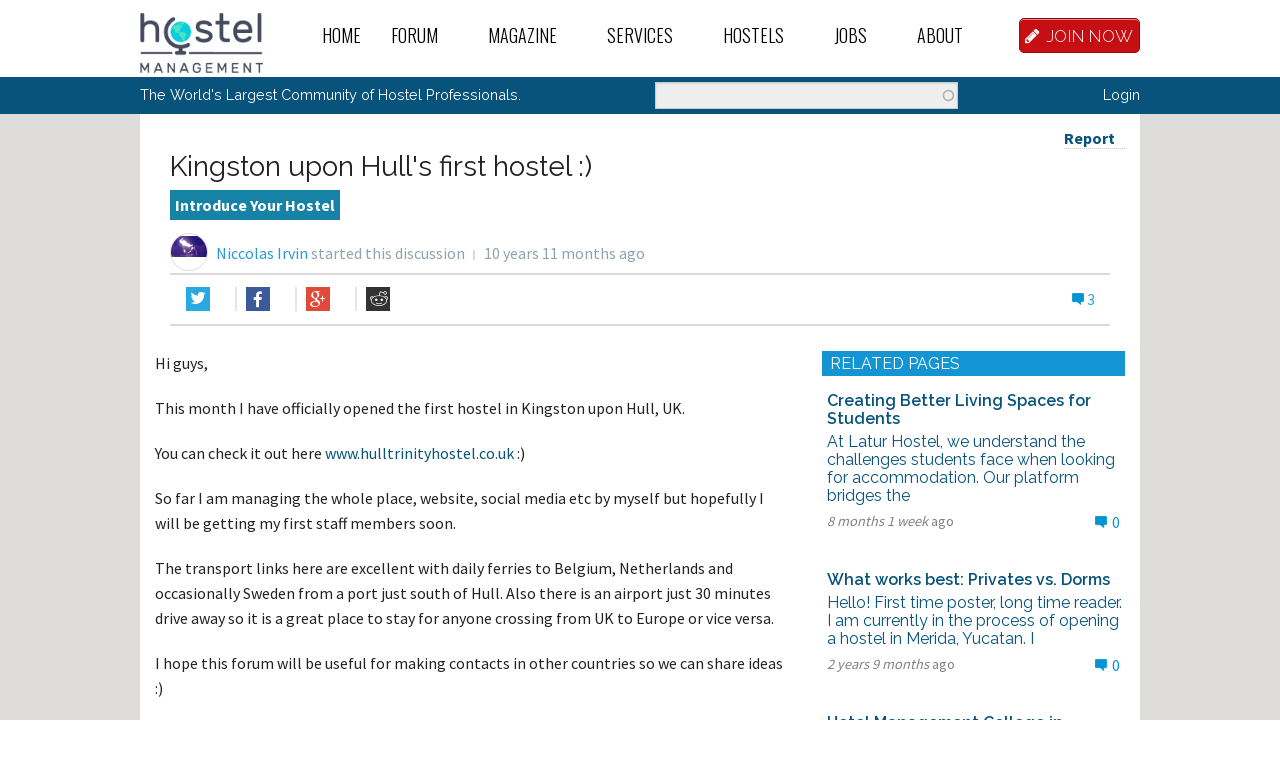

--- FILE ---
content_type: text/html; charset=utf-8
request_url: https://hostelmanagement.com/forums/kingston-upon-hulls-first-hostel.html
body_size: 17141
content:
<!DOCTYPE html>
<!-- Sorry no IE7 support! -->
<!-- @see http://foundation.zurb.com/docs/index.html#basicHTMLMarkup -->

<!--[if IE 8]><html class="no-js lt-ie9" lang="en"> <![endif]-->
<!--[if gt IE 8]><!--> <html class="no-js" lang="en"> <!--<![endif]-->
<head>
  <meta charset="utf-8" />
<meta name="viewport" content="width=device-width" />
<link rel="shortcut icon" href="https://hostelmanagement.com/sites/default/files/HM_Favicon.svg" />
<script src="https://www.google.com/recaptcha/api.js?hl=en" async="async" defer="defer"></script>
<meta http-equiv="ImageToolbar" content="false" />
<meta name="copyright" content="Copyright (c) 2004 - 2026 Hostel Management International, LLC" />
<meta name="description" content="Hi guys, This month I have officially opened the first hostel in Kingston upon Hull, UK. You can check it out here www.hulltrinityhostel.co.uk" />
<meta name="keywords" content="open a hostel,start a hostel,hostel management,hostels,youth hostels,backpackers,hostel marketing" />
<meta name="generator" content="Drupal 7 (http://drupal.org)" />
<link rel="canonical" href="https://hostelmanagement.com/forums/kingston-upon-hulls-first-hostel.html" />
<link rel="shortlink" href="https://hostelmanagement.com/node/1061614" />
<meta property="og:site_name" content="Hostel Management" />
<meta property="og:url" content="https://hostelmanagement.com/forums/kingston-upon-hulls-first-hostel.html" />
<meta property="og:title" content="Kingston upon Hull&#039;s first hostel :) | Hostel Management Discussion" />
<meta property="og:description" content="Hi guys, This month I have officially opened the first hostel in Kingston upon Hull, UK. You can check it out here www.hulltrinityhostel.co.uk :) So far I am managing the whole place, website, social media etc by myself but hopefully I will be getting my first staff members soon. The tr" />
<meta property="og:updated_time" content="2017-10-30T15:33:46-07:00" />
<meta property="og:image" content="https://hostelmanagement.com/sites/all/themes/hostel-management/img/ogimage1.png" />
<meta property="article:published_time" content="2015-02-23T09:35:01-08:00" />
<meta property="article:modified_time" content="2017-10-30T15:33:46-07:00" />
  <title>Kingston upon Hull's first hostel :) | Hostel Management Discussion</title>
  <meta name="viewport" content="width=device-width, initial-scale=1.0" />
  <meta name="cf-2fa-verify" content="0f064e662229b12">
  <link rel="stylesheet" href="https://hostelmanagement.com/sites/default/files/css/css_kShW4RPmRstZ3SpIC-ZvVGNFVAi0WEMuCnI0ZkYIaFw.css" />
<link rel="stylesheet" href="https://hostelmanagement.com/sites/default/files/css/css_YJo600u5DslEXHHEBzo7Whs7zYvH8oZK7MuO9r6-Ktg.css" media="screen" />
<link rel="stylesheet" href="https://hostelmanagement.com/sites/default/files/css/css_7sHmAPv-TGFRLqR63r5RijqTGaBflgG8xEAdV2smFFg.css" />
<link rel="stylesheet" href="https://hostelmanagement.com/sites/default/files/css/css_qFu4mwjq5kwHQQcyLel7qHHA3OXfPJUkyXKqN8K_ZSQ.css" />
<link rel="stylesheet" href="https://hostelmanagement.com/sites/default/files/css/css_bhnrGT649stWb0rrr2_mMf1xq9Wza6lhntz3WKwjwY8.css" />
<link rel="stylesheet" href="https://hostelmanagement.com/sites/default/files/css/css_t1eq2kDIWHdqIKNPTce7XdZHY8hQtPH5vF4aDh9bZ5I.css" />
  <script src="https://hostelmanagement.com/sites/default/files/js/js_jR5PzzcdiXzXPPH6viGlnjfCU9GOHnfV-niDQ-QSgnA.js"></script>
<script src="https://hostelmanagement.com/sites/default/files/js/js_lPnarC_wHZ4tyVBBCOfB67Hpno9ufNKN2U034KOOteE.js"></script>
<script src="https://hostelmanagement.com/sites/default/files/js/js_MqaKhKJ5MCEsbuJGjL07QFGAH9wvBFb6n_YT8WmorSA.js"></script>
<script src="https://hostelmanagement.com/sites/default/files/js/js_oEiJR_glgyR6xVSXNR5dlpNazKhuiTHxCScJbTkZ47U.js"></script>
<script>(function(i,s,o,g,r,a,m){i["GoogleAnalyticsObject"]=r;i[r]=i[r]||function(){(i[r].q=i[r].q||[]).push(arguments)},i[r].l=1*new Date();a=s.createElement(o),m=s.getElementsByTagName(o)[0];a.async=1;a.src=g;m.parentNode.insertBefore(a,m)})(window,document,"script","https://www.google-analytics.com/analytics.js","ga");ga("create", "UA-408286-9", {"cookieDomain":"auto"});ga("set", "anonymizeIp", true);ga("send", "pageview");</script>
<script src="https://hostelmanagement.com/sites/default/files/js/js_K3-3GGmg3zq-RquFFZji5uU7g8K5fn8pw-eJNbHXyZQ.js"></script>
<script src="https://js.stripe.com/v3"></script>
<script src="https://hostelmanagement.com/sites/default/files/js/js_xXzeRqyzpoXPJeUvwV0xX55Ee17cIYi9SfFfJi0zEZ4.js"></script>
<script src="https://hostelmanagement.com/sites/default/files/js/js_UzPhkYovqp5ZGR1E3GlTCZvYu5q-f9Gr49vebQdQC-0.js"></script>
<script>jQuery.extend(Drupal.settings, {"basePath":"\/","pathPrefix":"","ajaxPageState":{"theme":"hostel_mangagement","theme_token":"l74Hq0qW9a3Cq2FHWzdGb1vKTMTnbIbqs9xreYJWPT8","jquery_version":1.7,"js":{"sites\/all\/modules\/jquery_update\/replace\/jquery\/1.7\/jquery.min.js":1,"misc\/jquery-extend-3.4.0.js":1,"misc\/jquery.once.js":1,"misc\/drupal.js":1,"sites\/all\/modules\/tipsy\/javascripts\/jquery.tipsy.js":1,"sites\/all\/modules\/tipsy\/javascripts\/tipsy.js":1,"sites\/all\/modules\/jquery_update\/replace\/ui\/ui\/minified\/jquery.ui.core.min.js":1,"sites\/all\/modules\/jquery_update\/replace\/ui\/ui\/minified\/jquery.ui.widget.min.js":1,"sites\/all\/modules\/jquery_update\/replace\/ui\/external\/jquery.cookie.js":1,"sites\/all\/modules\/jquery_update\/replace\/misc\/jquery.form.min.js":1,"sites\/all\/modules\/jquery_update\/replace\/ui\/ui\/minified\/jquery.ui.position.min.js":1,"sites\/all\/modules\/jquery_update\/replace\/ui\/ui\/minified\/jquery.ui.menu.min.js":1,"sites\/all\/modules\/jquery_update\/replace\/ui\/ui\/minified\/jquery.ui.autocomplete.min.js":1,"sites\/all\/libraries\/chosen\/chosen.jquery.min.js":1,"misc\/form.js":1,"misc\/ajax.js":1,"sites\/all\/modules\/jquery_update\/js\/jquery_update.js":1,"sites\/all\/modules\/custom\/hm_helper\/lib\/admin\/admin.js":1,"sites\/all\/modules\/custom\/hm_user_login\/js\/hm_user_login.js":1,"sites\/all\/modules\/avatar_uploader\/avatar_uploader.js":1,"sites\/all\/libraries\/colorbox\/jquery.colorbox-min.js":1,"sites\/all\/modules\/colorbox\/js\/colorbox.js":1,"sites\/all\/modules\/colorbox\/styles\/default\/colorbox_style.js":1,"sites\/all\/modules\/colorbox\/js\/colorbox_load.js":1,"sites\/all\/modules\/colorbox\/js\/colorbox_inline.js":1,"misc\/progress.js":1,"sites\/all\/modules\/ctools\/js\/modal.js":1,"sites\/all\/modules\/custom\/custom_newsletter\/js\/ctools-ajax-newsletter.js":1,"sites\/all\/modules\/search_autocomplete\/js\/jquery.autocomplete.js":1,"sites\/all\/modules\/google_analytics\/googleanalytics.js":1,"0":1,"sites\/all\/modules\/custom\/notion_api\/js\/notion_api.js":1,"sites\/all\/modules\/better_exposed_filters\/better_exposed_filters.js":1,"sites\/all\/modules\/ctools\/js\/auto-submit.js":1,"sites\/all\/modules\/views\/js\/base.js":1,"sites\/all\/modules\/views\/js\/ajax_view.js":1,"https:\/\/js.stripe.com\/v3":1,"sites\/all\/modules\/captcha\/captcha.js":1,"misc\/autocomplete.js":1,"misc\/collapse.js":1,"sites\/all\/modules\/field_group\/field_group.js":1,"sites\/all\/modules\/chosen\/chosen.js":1,"sites\/all\/themes\/hostel-management\/js\/vendor\/custom.modernizr.js":1,"sites\/all\/themes\/hostel-management\/js\/foundation.min.js":1,"sites\/all\/themes\/hostel-management\/js\/vendor\/fastclick.js":1,"sites\/all\/themes\/hostel-management\/js\/foundation\/foundation.orbit.js":1,"sites\/all\/themes\/hostel-management\/js\/selectize.min.js":1,"sites\/all\/themes\/hostel-management\/js\/jquery.matchHeight-min.js":1,"sites\/all\/themes\/hostel-management\/js\/sidebarjs.min.js":1,"sites\/all\/themes\/hostel-management\/js\/scripts.js":1,"sites\/all\/themes\/hostel-management\/js\/foundation\/foundation.tab.js":1,"sites\/all\/themes\/hostel-management\/js\/imagesloaded.min.js":1},"css":{"modules\/system\/system.base.css":1,"modules\/system\/system.messages.css":1,"modules\/system\/system.theme.css":1,"sites\/all\/modules\/tipsy\/stylesheets\/tipsy.css":1,"misc\/ui\/jquery.ui.core.css":1,"misc\/ui\/jquery.ui.theme.css":1,"misc\/ui\/jquery.ui.menu.css":1,"misc\/ui\/jquery.ui.autocomplete.css":1,"sites\/all\/libraries\/chosen\/chosen.css":1,"sites\/all\/modules\/chosen\/css\/chosen-drupal.css":1,"modules\/comment\/comment.css":1,"sites\/all\/modules\/date\/date_api\/date.css":1,"sites\/all\/modules\/date\/date_popup\/themes\/datepicker.1.7.css":1,"modules\/field\/theme\/field.css":1,"sites\/all\/modules\/custom\/hm_helper\/lib\/admin\/admin.css":1,"sites\/all\/modules\/custom\/hm_user_login\/css\/hm_user_login.css":1,"sites\/all\/modules\/logintoboggan\/logintoboggan.css":1,"modules\/node\/node.css":1,"modules\/search\/search.css":1,"modules\/user\/user.css":1,"modules\/forum\/forum.css":1,"sites\/all\/modules\/views\/css\/views.css":1,"sites\/all\/modules\/avatar_uploader\/avatar_uploader.css":1,"sites\/all\/modules\/colorbox\/styles\/default\/colorbox_style.css":1,"sites\/all\/modules\/ctools\/css\/ctools.css":1,"sites\/all\/modules\/hm_hostels_search\/hm_hostels_search.css":1,"sites\/all\/modules\/openlayers_proximity\/openlayers_proximity.css":1,"sites\/all\/modules\/panels\/css\/panels.css":1,"sites\/all\/modules\/xbbcode\/xbbcode_basic\/xbbcode_basic.css":1,"sites\/all\/modules\/ctools\/css\/modal.css":1,"sites\/all\/modules\/custom\/custom_newsletter\/css\/ctools-ajax-newsletter.css":1,"sites\/all\/modules\/search_autocomplete\/css\/themes\/basic-green.css":1,"sites\/all\/themes\/zurb-foundation\/css\/normalize.css":1,"sites\/all\/themes\/zurb-foundation\/css\/foundation.min.css":1,"sites\/all\/themes\/hostel-management\/css\/font-awesome.min.css":1,"sites\/all\/themes\/hostel-management\/css\/foundation-new.css":1,"sites\/all\/themes\/hostel-management\/css\/sidebarjs.min.css":1,"sites\/all\/themes\/hostel-management\/css\/app.css":1,"sites\/all\/themes\/hostel-management\/css\/custom.css":1,"sites\/all\/themes\/hostel-management\/css\/screen.css":1,"sites\/all\/themes\/hostel-management\/css\/top-bar.css":1,"sites\/all\/themes\/hostel-management\/css\/new.css":1,"sites\/all\/themes\/hostel-management\/css\/hostels.css":1,"sites\/all\/themes\/hostel-management\/css\/selectize.css":1,"sites\/all\/themes\/hostel-management\/css\/theme.css":1,"sites\/all\/themes\/hostel-management\/css\/development.css":1,"sites\/all\/themes\/hostel-management\/css\/search-results.css":1,"sites\/all\/themes\/hostel-management\/css\/darren.css":1,"sites\/all\/themes\/hostel-management\/css\/dan.css":1,"sites\/all\/themes\/hostel-management\/scss\/custom-style.css":1}},"avatar_panel_id":"avatar_001","colorbox":{"opacity":"0.85","current":"{current} of {total}","previous":"\u00ab Prev","next":"Next \u00bb","close":"Close","maxWidth":"98%","maxHeight":"98%","fixed":true,"mobiledetect":true,"mobiledevicewidth":"480px"},"tipsy":{"custom_selectors":[{"selector":".field-name-field-number-flex-rooms","options":{"fade":1,"gravity":"s","trigger":"hover","delayIn":"0","delayOut":"0","opacity":"0.8","offset":"0","html":1,"tooltip_content":{"source":"attribute","selector":"title"}}},{"selector":".view-forum-comments .posted-comment-date span.field-content","options":{"fade":1,"gravity":"s","trigger":"hover","delayIn":"0","delayOut":"0","opacity":"0.8","offset":"0","html":0,"tooltip_content":{"source":"attribute","selector":"title"}}},{"selector":".node-forum .post-info span.post-date","options":{"fade":1,"gravity":"s","trigger":"hover","delayIn":"0","delayOut":"0","opacity":"0.8","offset":"0","html":0,"tooltip_content":{"source":"attribute","selector":"title"}}}]},"better_exposed_filters":{"views":{"forums_sidebar":{"displays":{"block_1":{"filters":[]}}},"hmi_blog_related_pages":{"displays":{"block":{"filters":[]}}},"user_menu":{"displays":{"block_1":{"filters":[]}}},"forum_comments":{"displays":{"block_1":{"filters":[]}}},"hm_forum_related_pages":{"displays":{"block_1":{"filters":[]}}}},"datepicker":false,"slider":false,"settings":[],"autosubmit":false},"CToolsModal":{"loadingText":"Loading...","closeText":"Close Window","closeImage":"\u003Cimg typeof=\u0022foaf:Image\u0022 src=\u0022https:\/\/hostelmanagement.com\/sites\/all\/modules\/ctools\/images\/icon-close-window.png\u0022 alt=\u0022Close window\u0022 title=\u0022Close window\u0022 \/\u003E","throbber":"\u003Cimg typeof=\u0022foaf:Image\u0022 src=\u0022https:\/\/hostelmanagement.com\/sites\/all\/modules\/ctools\/images\/throbber.gif\u0022 alt=\u0022Loading\u0022 title=\u0022Loading...\u0022 \/\u003E"},"ctools-newsletter-style":{"modalSize":{"type":"fixed","width":500,"height":330,"addWidth":20,"addHeight":15},"modalOptions":{"opacity":0.5,"background-color":"#000"},"animation":"fadeIn","modalTheme":"CToolsNewsletterModal","throbber":"\u003Cimg typeof=\u0022foaf:Image\u0022 src=\u0022https:\/\/hostelmanagement.com\/sites\/all\/modules\/ctools\/ctools_ajax_sample\/images\/ajax-loader.gif\u0022 alt=\u0022Loading...\u0022 title=\u0022Loading\u0022 \/\u003E"},"search_autocomplete":{"form3":{"selector":"#edit-search-block-form--2","minChars":"3","max_sug":"10","type":"internal","datas":"https:\/\/hostelmanagement.com\/search_autocomplete\/autocomplete\/3\/","fid":"3","theme":"basic-green","auto_submit":"1","auto_redirect":"1"},"form4":{"selector":"#jqe-autocomplete","minChars":"1","max_sug":"20","type":"internal","datas":"https:\/\/hostelmanagement.com\/search-autocomplete-suggestions","fid":"4","theme":"basic-green","auto_submit":"1","auto_redirect":"1"}},"googleanalytics":{"trackOutbound":1,"trackMailto":1,"trackDownload":1,"trackDownloadExtensions":"7z|aac|arc|arj|asf|asx|avi|bin|csv|doc(x|m)?|dot(x|m)?|exe|flv|gif|gz|gzip|hqx|jar|jpe?g|js|mp(2|3|4|e?g)|mov(ie)?|msi|msp|pdf|phps|png|ppt(x|m)?|pot(x|m)?|pps(x|m)?|ppam|sld(x|m)?|thmx|qtm?|ra(m|r)?|sea|sit|tar|tgz|torrent|txt|wav|wma|wmv|wpd|xls(x|m|b)?|xlt(x|m)|xlam|xml|z|zip","trackColorbox":1},"urlIsAjaxTrusted":{"\/forums\/kingston-upon-hulls-first-hostel.html":true,"\/":true,"\/views\/ajax":true},"field_group":{"div":"full","fieldset":"form"},"chosen":{"selector":"select#edit-field-website-languages-und","minimum_single":20,"minimum_multiple":20,"minimum_width":200,"options":{"allow_single_deselect":false,"disable_search":false,"disable_search_threshold":0,"search_contains":false,"placeholder_text_multiple":"Choose some options","placeholder_text_single":"Choose an option","no_results_text":"No results match","inherit_select_classes":true}},"views":{"ajax_path":"\/views\/ajax","ajaxViews":{"views_dom_id:ae6376ac0671393e64b46266c598f7fa":{"view_name":"forum_comments","view_display_id":"block_1","view_args":"1061614","view_path":"node\/1061614","view_base_path":null,"view_dom_id":"ae6376ac0671393e64b46266c598f7fa","pager_element":0}}}});</script>
  <!--[if lt IE 9]>
		<script src="http://html5shiv.googlecode.com/svn/trunk/html5.js"></script>
	<![endif]-->
</head>
<body class="html not-front not-logged-in no-sidebars page-node page-node- page-node-1061614 node-type-forum domain-dev-hm7-pantheon-io role-id-1 role-anonymous-user user-uid-0 section-forums body-forum">

<div id="fb-root"></div>


<!--<script>

    FB.init({
        appId: '1345911178762087',
        xfbml: true,
        version: 'v2.8'
    });

    (function(d, s, id) {
        var js, fjs = d.getElementsByTagName(s)[0];
        if (d.getElementById(id)) return;
        js = d.createElement(s); js.id = id;
        js.src = "//connect.facebook.net/en_US/sdk.js#xfbml=1&amp;version=v2.8";
        fjs.parentNode.insertBefore(js, fjs);
    }(document, 'script', 'facebook-jssdk'));



</script>
-->



<div id="fb-root"></div>
<script>(function(d, s, id) {
        var js, fjs = d.getElementsByTagName(s)[0];
        if (d.getElementById(id)) return;
        js = d.createElement(s); js.id = id;
        js.src = "//connect.facebook.net/en_US/sdk.js#xfbml=1&version=v2.8&appId=1345911178762087";
        fjs.parentNode.insertBefore(js, fjs);
    }(document, 'script', 'facebook-jssdk'));</script>



    <div class="skip-link">
        <a href="#main-content" class="element-invisible element-focusable">Skip to main content</a>
    </div>
    <div class="off-canvas-wrap" data-offcanvas>
        <div class="inner-wrap">    
                        <div role="document" class="page">
  <header role="banner" class="l-header">
    <nav class="top-bar row show-for-large-up" data-options="is_hover: false" data-topbar role="navigation">
      <section class="top-bar-section">
        <div class="large-2 left"> <a href="/" rel="home" title="Hostel Management Home" class="active logo-link"> <img class="logo" typeof="foaf:Image" src="/sites/all/themes/hostel-management/img/hostel-management-l.png" alt="Hostel Management logo" title="Hostel Management Home" height="60"> </a> </div>
<!--        --><!--        <div class="main-menu-wrapper left"> --><!-- </div>-->
<!--        -->
                        <div class="main-menu-wrapper left"> 
                <ul id="main-menu" class="main-nav left hmm-menu">
    <li class='leaf'><a href="/" class="hmm-link-217">Home</a> </li><li class='expanded has-dropdown'><a href="/forums/recent-activity" class="hmm-link-650">Forum</a> <ul class="dropdown"><li class='expanded has-dropdown'><a href="/forum" class="hmm-link-1087">Forums Index</a> <ul class="dropdown"><li class='leaf'><a href="/forums/new-posts" class="hmm-link-796">New Posts</a> </li><li class='leaf'><a href="/forums/unread" class="hmm-link-797">Recent Activity</a> </li><li class='leaf'><a href="/forums/all-activity" class="hmm-link-4689">All Activity</a> </li><li class='leaf'><a href="/forums/following" class="hmm-link-4690">Posts I’m Following</a> </li></ul></li><li class='expanded has-dropdown'><a href="/taxonomy/term/2" class="hmm-link-4390">The Common Room</a> <ul class="dropdown"><li class='leaf'><a href="/taxonomy/term/11" class="hmm-link-4391">MODERATOR NOTES</a> </li><li class='leaf'><a href="/taxonomy/term/12" class="hmm-link-4392">Introduce Yourself</a> </li><li class='leaf'><a href="/taxonomy/term/13" class="hmm-link-4393">Introduce Your Hostel</a> </li><li class='leaf'><a href="/taxonomy/term/14" class="hmm-link-4394">Travel Talk</a> </li><li class='leaf'><a href="/taxonomy/term/15" class="hmm-link-4395">Hostel Stories</a> </li><li class='leaf'><a href="/taxonomy/term/16" class="hmm-link-4396">Off Topic Chat</a> </li></ul></li><li class='expanded has-dropdown'><a href="/taxonomy/term/4" class="hmm-link-4403">General Hostel Topics</a> <ul class="dropdown"><li class='leaf'><a href="/taxonomy/term/23" class="hmm-link-4404">Hostel Publications</a> </li><li class='leaf'><a href="/taxonomy/term/20" class="hmm-link-4405">Hostel Trends and News</a> </li><li class='leaf'><a href="/taxonomy/term/21" class="hmm-link-4406">Hostel Conferences and Tourism Events</a> </li><li class='leaf'><a href="/taxonomy/term/25" class="hmm-link-4407">Buy / Sell / Trade Items</a> </li><li class='leaf'><a href="/taxonomy/term/22" class="hmm-link-4408">Promoting the Hostel Movement</a> </li><li class='leaf'><a href="/taxonomy/term/24" class="hmm-link-4409">Hostel Videos</a> </li><li class='leaf'><a href="/taxonomy/term/26" class="hmm-link-4410">Site Feedback and News</a> </li></ul></li><li class='expanded has-dropdown'><a href="/taxonomy/term/5" class="hmm-link-4411">Open a New Hostel</a> <ul class="dropdown"><li class='leaf'><a href="/taxonomy/term/30" class="hmm-link-4412">The Ideal Hostel</a> </li><li class='leaf'><a href="/taxonomy/term/28" class="hmm-link-4413">Buy / Sell a Hostel</a> </li><li class='leaf'><a href="/taxonomy/term/29" class="hmm-link-4414">Start a Hostel</a> </li><li class='leaf'><a href="/taxonomy/term/27" class="hmm-link-4415">Business Partners</a> </li></ul></li><li class='expanded has-dropdown'><a href="/taxonomy/term/6" class="hmm-link-4416">Hostel Operations</a> <ul class="dropdown"><li class='leaf'><a href="/taxonomy/term/31" class="hmm-link-4417">Front Desk Operations</a> </li><li class='leaf'><a href="/taxonomy/term/32" class="hmm-link-4418">Internet Access and Computers</a> </li><li class='leaf'><a href="/taxonomy/term/33" class="hmm-link-4419">Website, Computer, and Tech Support</a> </li><li class='leaf'><a href="/taxonomy/term/34" class="hmm-link-4420">Housekeeping and Maintenance</a> </li><li class='leaf'><a href="/taxonomy/term/35" class="hmm-link-4421">Hostel Bars &amp; Restaurants</a> </li><li class='leaf'><a href="/taxonomy/term/36" class="hmm-link-4422">Tour Desk Operations</a> </li><li class='leaf'><a href="/taxonomy/term/37" class="hmm-link-4423">General Hostel Operations</a> </li><li class='leaf'><a href="/taxonomy/term/38" class="hmm-link-4424">Pest Control</a> </li><li class='leaf'><a href="/taxonomy/term/39" class="hmm-link-4425">Eco-Hostels</a> </li></ul></li><li class='expanded has-dropdown'><a href="/taxonomy/term/7" class="hmm-link-4426">Hostel Marketing</a> <ul class="dropdown"><li class='leaf'><a href="/taxonomy/term/40" class="hmm-link-4427">Hostel Reviews, Booking Engines, and Directories</a> </li><li class='leaf'><a href="/taxonomy/term/41" class="hmm-link-4428">Marketing Exchange</a> </li><li class='leaf'><a href="/taxonomy/term/42" class="hmm-link-4429">Internet Marketing</a> </li><li class='leaf'><a href="/taxonomy/term/43" class="hmm-link-4430">Travel Bloggers and Media Connections</a> </li><li class='leaf'><a href="/taxonomy/term/44" class="hmm-link-4431">Offline Marketing</a> </li></ul></li><li class='expanded has-dropdown'><a href="/taxonomy/term/9" class="hmm-link-4435">Hostel Culture and Society</a> <ul class="dropdown"><li class='leaf'><a href="/taxonomy/term/47" class="hmm-link-4436">Foreign Language and Culture for Hospitality</a> </li><li class='leaf'><a href="/taxonomy/term/48" class="hmm-link-4437">Hostels for Good</a> </li></ul></li><li class='expanded has-dropdown'><a href="/taxonomy/term/5753" class="hmm-link-4446">The Lounge</a> <ul class="dropdown"><li class='leaf'><a href="/taxonomy/term/5764" class="hmm-link-4447">Travel Stories</a> </li><li class='leaf'><a href="/taxonomy/term/5765" class="hmm-link-4448">Introduce Yourself</a> </li></ul></li><li class='expanded has-dropdown'><a href="/taxonomy/term/5754" class="hmm-link-4453">Work Abroad Forum</a> <ul class="dropdown"><li class='leaf'><a href="/taxonomy/term/5772" class="hmm-link-4454">Teach English Abroad</a> </li><li class='leaf'><a href="/taxonomy/term/5760" class="hmm-link-4455">Kibbutz Volunteer Jobs</a> </li><li class='leaf'><a href="/taxonomy/term/5763" class="hmm-link-4456">Volunteer Abroad</a> </li><li class='leaf'><a href="/taxonomy/term/5761" class="hmm-link-4457">Other Travel Work</a> </li><li class='leaf'><a href="/taxonomy/term/5762" class="hmm-link-4458">Resort and Hotel Jobs</a> </li></ul></li><li class='expanded has-dropdown'><a href="/taxonomy/term/5756" class="hmm-link-4459">Other Topics</a> <ul class="dropdown"><li class='leaf'><a href="/taxonomy/term/5758" class="hmm-link-4460">Site News and Feedback</a> </li><li class='leaf'><a href="/taxonomy/term/5757" class="hmm-link-4461">Off-topic Chat</a> </li></ul></li><li class='expanded has-dropdown'><a href="/taxonomy/term/10" class="hmm-link-4438">Non-English Forums</a> <ul class="dropdown"><li class='leaf'><a href="/taxonomy/term/52" class="hmm-link-4439">Hostel Management em Português</a> </li><li class='leaf'><a href="/taxonomy/term/54" class="hmm-link-4440">日本語 Hostel Management in Japanese</a> </li><li class='leaf'><a href="/taxonomy/term/49" class="hmm-link-4441">Hostel Management en Esperanto</a> </li><li class='leaf'><a href="/taxonomy/term/50" class="hmm-link-4442">Hostel Management en Español</a> </li><li class='leaf'><a href="/taxonomy/term/51" class="hmm-link-4443">Hostel Management en Français</a> </li><li class='leaf'><a href="/taxonomy/term/55" class="hmm-link-4444">Hostel Management in Deutsch</a> </li><li class='leaf'><a href="/taxonomy/term/53" class="hmm-link-4445">Hostel Management in Italiano</a> </li></ul></li></ul></li><li class='expanded has-dropdown'><a href="/recent-articles" class="hmm-link-651">Magazine</a> <ul class="dropdown"><li class='leaf'><a href="/magazine/announcements" class="hmm-link-4462">Announcements</a> </li><li class='leaf'><a href="/magazine/blog" class="hmm-link-4463">Blog</a> </li><li class='leaf'><a href="/magazine/how-to" class="hmm-link-4464">How-to Articles</a> </li><li class='leaf'><a href="/magazine/Industry%20News" class="hmm-link-4622">Industry News</a> </li><li class='leaf'><a href="/magazine/sponsored" class="hmm-link-4628">Sponsored</a> </li><li class='leaf'><a href="/magazine/spotlight" class="hmm-link-4465">Spotlight</a> </li><li class='leaf'><a href="/magazine/webinar" class="hmm-link-4466">Webinar</a> </li><li class='leaf'><a href="/magazine/recent-articles" class="hmm-link-4467">All Recent Articles</a> </li></ul></li><li class='expanded has-dropdown'><a href="/" class="hmm-link-655">Services</a> <ul class="dropdown"><li class='leaf'><a href="/member-perks" class="hmm-link-1134">Member Perks</a> </li><li class='leaf'><a href="/hostel-consultants" class="hmm-link-815">Hostel Consultants</a> </li><li class='leaf'><a href="/service-directory" class="hmm-link-816">B2B Services Directory </a> </li><li class='leaf'><a href="/unconferences" class="hmm-link-828">Hostel Unconferences</a> </li><li class='leaf'><a href="/ota-listing-alert-service" class="hmm-link-5687">OTA Listing Verifications &amp; Alerts</a> </li><li class='leaf'><a href="/content/hostel-professionals-library" class="hmm-link-5966">Hostel Professional&#039;s Library</a> </li></ul></li><li class='expanded has-dropdown'><a href="/hostels" class="hmm-link-2416">Hostels</a> <ul class="dropdown"><li class='leaf'><a href="/hostels" class="hmm-link-2417">Our Hostels Database</a> </li><li class='leaf'><a href="/hostels-for-sale" class="hmm-link-2094">Hostels for Sale</a> </li><li class='leaf'><a href="/hostels-for-lease" class="hmm-link-2095">Hostels for Lease</a> </li><li class='leaf'><a href="/hostels-seeking-managers" class="hmm-link-2098">Hostels Seeking Managers</a> </li><li class='leaf'><a href="/hostels-seeking-investors" class="hmm-link-2096">Hostels Seeking Investors</a> </li><li class='leaf'><a href="/hostels-seeking-partners" class="hmm-link-2097">Hostels Seeking Partners</a> </li><li class='leaf'><a href="/sell-hostel" class="hmm-link-823">Sell or Lease Your Hostel</a> </li><li class='leaf'><a href="/find-hostel-business-partners-investors" class="hmm-link-2100">Find Hostel Investors or Partners</a> </li><li class='leaf'><a href="/user/register" class="hmm-link-5750">Add Hostels to Our Database</a> </li></ul></li><li class='expanded has-dropdown'><a href="/" class="hmm-link-654">Jobs</a> <ul class="dropdown"><li class='leaf'><a href="/find-hostel-workers" class="hmm-link-824">Find Hostel Workers</a> </li><li class='leaf'><a href="/post-hostel-job" class="hmm-link-825">Post a Hostel Job</a> </li><li class='leaf'><a href="/find-job" class="hmm-link-826">Find Hostel Jobs</a> </li></ul></li><li class='expanded has-dropdown'><a href="/" class="hmm-link-652">About</a> <ul class="dropdown"><li class='leaf'><a href="/sections/about/faq" class="hmm-link-1090">FAQ</a> </li><li class='leaf'><a href="/our-history" class="hmm-link-1074">Our History</a> </li><li class='leaf'><a href="/contributing-guest-submissions" class="hmm-link-5358">Contribute</a> </li><li class='leaf'><a href="/hostel-management-team" class="hmm-link-829">Our Team</a> </li><li class='leaf'><a href="/contact" class="hmm-link-830">Contact Us</a> </li></ul></li></ul> </div>
          

                <div class="join-now-wrapper right"> <a href="/user/register" class="button alert radius"><i class="fa fa-pencil"></i>JOIN NOW</a> </div>
              </section>
    </nav>

    <!-- OFF CANVAS MENU BAR -->
    <nav class="tab-bar hide-for-large-up">
      <!-- begin row  -->
      <div class="row">
        <section class="small-4 columns left tab-bar-section"> <a href="/" rel="home" title="Hostel Management Home" class="active"> <img class="logo" typeof="foaf:Image" src="/sites/all/themes/hostel-management/img/hostel-management-l.png" alt="Hostel Management logo" title="Hostel Management Home"> </a>
        </section>
        <section class="small-6 medium-7 large-7 columns cta-button">
                    <div class="join-now-wrapper right"> <a href="/user/register" class="button alert radius"><i class="fa fa-pencil"></i>JOIN NOW</a> </div>
                  </section>
        <section class="small-2 medium-1 large-1 columns last tab-bar-section toggle-button small-text-center medium-text-center large-text-right"> <a class="right-off-canvas-toggle"><i class="fa fa-bars"></i></a>
        </section>
      </div>
      <!-- end row -->
    </nav>
    <aside class="right-off-canvas-menu">
<!--      --><!--      --><!--      -->
        
                <ul class="off-canvas-list hmm-menu">
    <li class='leaf'><a href="/" class="hmm-link-217">Home</a> </li><li class='expanded has-submenu'><a href="/forums/recent-activity" class="hmm-link-650">Forum</a> <ul class="right-submenu"><li class='expanded has-submenu'><a href="/forum" class="hmm-link-1087">Forums Index</a> <ul class="dropdown"><li class='leaf'><a href="/forums/new-posts" class="hmm-link-796">New Posts</a> </li><li class='leaf'><a href="/forums/unread" class="hmm-link-797">Recent Activity</a> </li><li class='leaf'><a href="/forums/all-activity" class="hmm-link-4689">All Activity</a> </li><li class='leaf'><a href="/forums/following" class="hmm-link-4690">Posts I’m Following</a> </li></ul></li><li class='expanded has-submenu'><a href="/taxonomy/term/2" class="hmm-link-4390">The Common Room</a> <ul class="dropdown"><li class='leaf'><a href="/taxonomy/term/11" class="hmm-link-4391">MODERATOR NOTES</a> </li><li class='leaf'><a href="/taxonomy/term/12" class="hmm-link-4392">Introduce Yourself</a> </li><li class='leaf'><a href="/taxonomy/term/13" class="hmm-link-4393">Introduce Your Hostel</a> </li><li class='leaf'><a href="/taxonomy/term/14" class="hmm-link-4394">Travel Talk</a> </li><li class='leaf'><a href="/taxonomy/term/15" class="hmm-link-4395">Hostel Stories</a> </li><li class='leaf'><a href="/taxonomy/term/16" class="hmm-link-4396">Off Topic Chat</a> </li></ul></li><li class='expanded has-submenu'><a href="/taxonomy/term/4" class="hmm-link-4403">General Hostel Topics</a> <ul class="dropdown"><li class='leaf'><a href="/taxonomy/term/23" class="hmm-link-4404">Hostel Publications</a> </li><li class='leaf'><a href="/taxonomy/term/20" class="hmm-link-4405">Hostel Trends and News</a> </li><li class='leaf'><a href="/taxonomy/term/21" class="hmm-link-4406">Hostel Conferences and Tourism Events</a> </li><li class='leaf'><a href="/taxonomy/term/25" class="hmm-link-4407">Buy / Sell / Trade Items</a> </li><li class='leaf'><a href="/taxonomy/term/22" class="hmm-link-4408">Promoting the Hostel Movement</a> </li><li class='leaf'><a href="/taxonomy/term/24" class="hmm-link-4409">Hostel Videos</a> </li><li class='leaf'><a href="/taxonomy/term/26" class="hmm-link-4410">Site Feedback and News</a> </li></ul></li><li class='expanded has-submenu'><a href="/taxonomy/term/5" class="hmm-link-4411">Open a New Hostel</a> <ul class="dropdown"><li class='leaf'><a href="/taxonomy/term/30" class="hmm-link-4412">The Ideal Hostel</a> </li><li class='leaf'><a href="/taxonomy/term/28" class="hmm-link-4413">Buy / Sell a Hostel</a> </li><li class='leaf'><a href="/taxonomy/term/29" class="hmm-link-4414">Start a Hostel</a> </li><li class='leaf'><a href="/taxonomy/term/27" class="hmm-link-4415">Business Partners</a> </li></ul></li><li class='expanded has-submenu'><a href="/taxonomy/term/6" class="hmm-link-4416">Hostel Operations</a> <ul class="dropdown"><li class='leaf'><a href="/taxonomy/term/31" class="hmm-link-4417">Front Desk Operations</a> </li><li class='leaf'><a href="/taxonomy/term/32" class="hmm-link-4418">Internet Access and Computers</a> </li><li class='leaf'><a href="/taxonomy/term/33" class="hmm-link-4419">Website, Computer, and Tech Support</a> </li><li class='leaf'><a href="/taxonomy/term/34" class="hmm-link-4420">Housekeeping and Maintenance</a> </li><li class='leaf'><a href="/taxonomy/term/35" class="hmm-link-4421">Hostel Bars &amp; Restaurants</a> </li><li class='leaf'><a href="/taxonomy/term/36" class="hmm-link-4422">Tour Desk Operations</a> </li><li class='leaf'><a href="/taxonomy/term/37" class="hmm-link-4423">General Hostel Operations</a> </li><li class='leaf'><a href="/taxonomy/term/38" class="hmm-link-4424">Pest Control</a> </li><li class='leaf'><a href="/taxonomy/term/39" class="hmm-link-4425">Eco-Hostels</a> </li></ul></li><li class='expanded has-submenu'><a href="/taxonomy/term/7" class="hmm-link-4426">Hostel Marketing</a> <ul class="dropdown"><li class='leaf'><a href="/taxonomy/term/40" class="hmm-link-4427">Hostel Reviews, Booking Engines, and Directories</a> </li><li class='leaf'><a href="/taxonomy/term/41" class="hmm-link-4428">Marketing Exchange</a> </li><li class='leaf'><a href="/taxonomy/term/42" class="hmm-link-4429">Internet Marketing</a> </li><li class='leaf'><a href="/taxonomy/term/43" class="hmm-link-4430">Travel Bloggers and Media Connections</a> </li><li class='leaf'><a href="/taxonomy/term/44" class="hmm-link-4431">Offline Marketing</a> </li></ul></li><li class='expanded has-submenu'><a href="/taxonomy/term/9" class="hmm-link-4435">Hostel Culture and Society</a> <ul class="dropdown"><li class='leaf'><a href="/taxonomy/term/47" class="hmm-link-4436">Foreign Language and Culture for Hospitality</a> </li><li class='leaf'><a href="/taxonomy/term/48" class="hmm-link-4437">Hostels for Good</a> </li></ul></li><li class='expanded has-submenu'><a href="/taxonomy/term/5753" class="hmm-link-4446">The Lounge</a> <ul class="dropdown"><li class='leaf'><a href="/taxonomy/term/5764" class="hmm-link-4447">Travel Stories</a> </li><li class='leaf'><a href="/taxonomy/term/5765" class="hmm-link-4448">Introduce Yourself</a> </li></ul></li><li class='expanded has-submenu'><a href="/taxonomy/term/5754" class="hmm-link-4453">Work Abroad Forum</a> <ul class="dropdown"><li class='leaf'><a href="/taxonomy/term/5772" class="hmm-link-4454">Teach English Abroad</a> </li><li class='leaf'><a href="/taxonomy/term/5760" class="hmm-link-4455">Kibbutz Volunteer Jobs</a> </li><li class='leaf'><a href="/taxonomy/term/5763" class="hmm-link-4456">Volunteer Abroad</a> </li><li class='leaf'><a href="/taxonomy/term/5761" class="hmm-link-4457">Other Travel Work</a> </li><li class='leaf'><a href="/taxonomy/term/5762" class="hmm-link-4458">Resort and Hotel Jobs</a> </li></ul></li><li class='expanded has-submenu'><a href="/taxonomy/term/5756" class="hmm-link-4459">Other Topics</a> <ul class="dropdown"><li class='leaf'><a href="/taxonomy/term/5758" class="hmm-link-4460">Site News and Feedback</a> </li><li class='leaf'><a href="/taxonomy/term/5757" class="hmm-link-4461">Off-topic Chat</a> </li></ul></li><li class='expanded has-submenu'><a href="/taxonomy/term/10" class="hmm-link-4438">Non-English Forums</a> <ul class="dropdown"><li class='leaf'><a href="/taxonomy/term/52" class="hmm-link-4439">Hostel Management em Português</a> </li><li class='leaf'><a href="/taxonomy/term/54" class="hmm-link-4440">日本語 Hostel Management in Japanese</a> </li><li class='leaf'><a href="/taxonomy/term/49" class="hmm-link-4441">Hostel Management en Esperanto</a> </li><li class='leaf'><a href="/taxonomy/term/50" class="hmm-link-4442">Hostel Management en Español</a> </li><li class='leaf'><a href="/taxonomy/term/51" class="hmm-link-4443">Hostel Management en Français</a> </li><li class='leaf'><a href="/taxonomy/term/55" class="hmm-link-4444">Hostel Management in Deutsch</a> </li><li class='leaf'><a href="/taxonomy/term/53" class="hmm-link-4445">Hostel Management in Italiano</a> </li></ul></li></ul></li><li class='expanded has-submenu'><a href="/recent-articles" class="hmm-link-651">Magazine</a> <ul class="right-submenu"><li class='leaf'><a href="/magazine/announcements" class="hmm-link-4462">Announcements</a> </li><li class='leaf'><a href="/magazine/blog" class="hmm-link-4463">Blog</a> </li><li class='leaf'><a href="/magazine/how-to" class="hmm-link-4464">How-to Articles</a> </li><li class='leaf'><a href="/magazine/Industry%20News" class="hmm-link-4622">Industry News</a> </li><li class='leaf'><a href="/magazine/sponsored" class="hmm-link-4628">Sponsored</a> </li><li class='leaf'><a href="/magazine/spotlight" class="hmm-link-4465">Spotlight</a> </li><li class='leaf'><a href="/magazine/webinar" class="hmm-link-4466">Webinar</a> </li><li class='leaf'><a href="/magazine/recent-articles" class="hmm-link-4467">All Recent Articles</a> </li></ul></li><li class='expanded has-submenu'><a href="/" class="hmm-link-655">Services</a> <ul class="right-submenu"><li class='leaf'><a href="/member-perks" class="hmm-link-1134">Member Perks</a> </li><li class='leaf'><a href="/hostel-consultants" class="hmm-link-815">Hostel Consultants</a> </li><li class='leaf'><a href="/service-directory" class="hmm-link-816">B2B Services Directory </a> </li><li class='leaf'><a href="/unconferences" class="hmm-link-828">Hostel Unconferences</a> </li><li class='leaf'><a href="/ota-listing-alert-service" class="hmm-link-5687">OTA Listing Verifications &amp; Alerts</a> </li><li class='leaf'><a href="/content/hostel-professionals-library" class="hmm-link-5966">Hostel Professional&#039;s Library</a> </li></ul></li><li class='expanded has-submenu'><a href="/hostels" class="hmm-link-2416">Hostels</a> <ul class="right-submenu"><li class='leaf'><a href="/hostels" class="hmm-link-2417">Our Hostels Database</a> </li><li class='leaf'><a href="/hostels-for-sale" class="hmm-link-2094">Hostels for Sale</a> </li><li class='leaf'><a href="/hostels-for-lease" class="hmm-link-2095">Hostels for Lease</a> </li><li class='leaf'><a href="/hostels-seeking-managers" class="hmm-link-2098">Hostels Seeking Managers</a> </li><li class='leaf'><a href="/hostels-seeking-investors" class="hmm-link-2096">Hostels Seeking Investors</a> </li><li class='leaf'><a href="/hostels-seeking-partners" class="hmm-link-2097">Hostels Seeking Partners</a> </li><li class='leaf'><a href="/sell-hostel" class="hmm-link-823">Sell or Lease Your Hostel</a> </li><li class='leaf'><a href="/find-hostel-business-partners-investors" class="hmm-link-2100">Find Hostel Investors or Partners</a> </li><li class='leaf'><a href="/user/register" class="hmm-link-5750">Add Hostels to Our Database</a> </li></ul></li><li class='expanded has-submenu'><a href="/" class="hmm-link-654">Jobs</a> <ul class="right-submenu"><li class='leaf'><a href="/find-hostel-workers" class="hmm-link-824">Find Hostel Workers</a> </li><li class='leaf'><a href="/post-hostel-job" class="hmm-link-825">Post a Hostel Job</a> </li><li class='leaf'><a href="/find-job" class="hmm-link-826">Find Hostel Jobs</a> </li></ul></li><li class='expanded has-submenu'><a href="/" class="hmm-link-652">About</a> <ul class="right-submenu"><li class='leaf'><a href="/sections/about/faq" class="hmm-link-1090">FAQ</a> </li><li class='leaf'><a href="/our-history" class="hmm-link-1074">Our History</a> </li><li class='leaf'><a href="/contributing-guest-submissions" class="hmm-link-5358">Contribute</a> </li><li class='leaf'><a href="/hostel-management-team" class="hmm-link-829">Our Team</a> </li><li class='leaf'><a href="/contact" class="hmm-link-830">Contact Us</a> </li></ul></li></ul>    </aside>
  </header>

  <div class="daily-message ">
    <div class="row">
      <section class="large-6 left">
                    <section class="block block-block large-10 left block-block-1">

      
      <p>The World's Largest Community of Hostel Professionals.</p>
  
</section>              </section>
      <section class="dayily-message-actions large-6 left">

        <!-- begin dayily-message-search  -->
        <div class="dayily-message-search">
                        <section class="block block-search large-8 columns show-for-medium-up block-search-form">

      
      <form action="/forums/kingston-upon-hulls-first-hostel.html" method="post" id="search-block-form" accept-charset="UTF-8"><div><div class="container-inline">
      <h2 class="element-invisible">Search form</h2>
    <div class="form-item form-type-textfield form-item-search-block-form">
  <label class="element-invisible" for="edit-search-block-form--2">Search </label>
 <input title="Enter the terms you wish to search for." class="small-8 columns form-text" type="text" id="edit-search-block-form--2" name="search_block_form" value="" size="15" maxlength="128" />
</div>
<button class="postfix small-4 columns form-submit" id="edit-submit" name="op" value="Search" type="submit">Search</button>
<input type="hidden" name="form_build_id" value="form-6LZU8d1BbaLmooVakXyRx0GLc5q0OLzmmfR4_2ZZ-rE" />
<input type="hidden" name="form_id" value="search_block_form" />
</div>
</div></form>  
</section>  <section class="block block-views large-4 left block-views-user-menu-block-1">

      
      <div class="view view-user-menu view-id-user_menu view-display-id-block_1 view-dom-id-7ee661be7f988a9ebec9511c90d923e4">
        
  
  
      <div class="view-empty">
      <p><a href="/user">Login</a></p>
    </div>
  
  
  
  
  
  
</div>  
</section>                  </div>
        <!-- end dayily-message-search -->
      </section>
    </div>
  </div>
  
  <main role="main" class="row l-main main">
    
    <div class="12 main columns contextual-links-region">
      
      
        
      
      
<div class="text-right">

    
  <a href="/%23" data-reveal-id="hmrs-1061614-node-0-container" class="open-report-container report-entity-node has-tip tip-right" id="hmrs-1061614-node-0" data-tooltip="" title="Report this discussion">Report</a>
  <div id='hmrs-1061614-node-0-container' class='tiny reveal-modal'>
    <h4 class='text-center'>Report 'Kingston upon Hull's first hostel :) '?</h4>

    <p>
        Are you sure you want to report this page for offensive, abusive or spam content?
    </p>
      <div class='text-center'>
        <a href="/hmrs/1061614/node/0?tok=nsxmGM0RHOJUlYPR4qA--O3-S3EWrJJEBKwuEu4qlEc" class="use-ajax hm-report-link button hmrs-1061614-node-0">Report</a>
      </div>
      <a class='close-reveal-modal'>&#215;</a>

  </div>
  
</div>
<div id="node-1061614" class="node node-forum view-mode-full clearfix" about="/forums/kingston-upon-hulls-first-hostel.html" typeof="sioc:Post sioct:BoardPost">
     <header class="post-page-header large-12 columns">
    <h1 class="post-page-heading">Kingston upon Hull's first hostel :) </h1>
	<div class="large-12 margb20">
		<strong>

			<div class="Hostel Jobs">Introduce Your Hostel</div>
		</strong>
	</div>
    <div class="post-info">
      <span class="post-author">
        <figure class="post-author-photo">
              <div class="user-picture">
    <img typeof="foaf:Image" src="https://hostelmanagement.com/sites/default/files/pictures/picture-53058-1470068048.png" alt="Niccolas_HTH&#039;s picture" title="Niccolas_HTH&#039;s picture" />  </div>
        </figure>

                      <a href="/user/niccolashth" class="post-author-name">Niccolas Irvin</a>          
		started this discussion

        <i class="fa fa-minus fa-rotate-90"></i>
      </span>
          		<span class="post-date" title="23 February 2015 09:35">
    		    	10 years 11 months ago      	</span>
    </div>
    <div class="post-social row">
      <ul class="post-social-links small-8 columns">
         <li class="post-social-link-tw"><a href="https://twitter.com/home?status=https://hostelmanagement.com/forums/kingston-upon-hulls-first-hostel.html"><i class="fa fa-twitter"></i></a></li>
		<li class="post-social-link-fb"><a href="https://www.facebook.com/sharer/sharer.php?u=https://hostelmanagement.com/forums/kingston-upon-hulls-first-hostel.html"><i class="fa fa-facebook"></i></a></li>
		<li class="post-social-link-gp"><a href="https://plus.google.com/share?url=https://hostelmanagement.com/forums/kingston-upon-hulls-first-hostel.html"><i class="fa fa-google-plus"></i></a></li>
		<li class="post-social-link-reddit"><a href="http://www.reddit.com/submit?url=https://hostelmanagement.com/forums/kingston-upon-hulls-first-hostel.html&title=Kingston+upon+Hull%26%23039%3Bs+first+hostel+%3A%29+"><i class="fa fa-reddit"></i></a></li>
      </ul>
      <p class="post-social-comments small-4 columns">
        <i></i>
        <span class="post-comments-number">
          3        </span>
      </p>
    </div>
  </header>
  <main class="row l-main" role="main">
  <div class="large-8 push-3 main columns">
	<div class="ds-1col node node-forum view-mode-full clearfix" about="">
		<div class="row">
			<div class="group-forum-content field-group-div large-12 columns">
				<div class="field field-name-body field-type-text-with-summary field-label-hidden field-wrapper body field">
                  <div class="body field"><p>Hi guys, </p>
<p>This month I have officially opened the first hostel in Kingston upon Hull, UK.</p>
<p>You can check it out here <a href="http://www.hulltrinityhostel.co.uk" rel="nofollow">www.hulltrinityhostel.co.uk</a> :)</p>
<p>So far I am managing the whole place, website, social media etc by myself but hopefully I will be getting my first staff members soon.</p>
<p>The transport links here are excellent with daily ferries to Belgium, Netherlands and occasionally Sweden from a port just south of Hull. Also there is an airport just 30 minutes drive away so it is a great place to stay for anyone crossing from UK to Europe or vice versa. </p>
<p>I hope this forum will be useful for making contacts in other countries so we can share ideas :) </p>
<p>Thanks for looking</p>
<p>Niccolas</p>
<p><img style="width:500px;height:167px;" src="/sites/default/files/u1015758/whale_small.jpg" alt="IMAGE(/sites/default/files/u1015758/whale_small.jpg)" /></p>
</div>                </div>
			</div>
		</div>
	</div>
	<!--comment block-->
	 <section class="posted-comments">
  	 <ul class="posted-comments-tabs">
	           <li class="comments-word">Comments</li>
         <!-- <li class="posted-comments-tab ">
		    
            <i class="fa fa-minus fa-rotate-90"></i>
          </li>
          <li class="posted-comments-tab ">
		   
          </li> -->
        </ul>

   <div class="posted-comments-wrapper">
   		<div class="view view-forum-comments view-id-forum_comments view-display-id-block_1 view-dom-id-ae6376ac0671393e64b46266c598f7fa">
        
 
  
      <div class="view-content">
        <div class="views-row views-row-1 views-row-odd views-row-first">
    <article class="posted-comment" id="comment-21323">

    <div class="text-right report-link-container">
        
  <a href="/%23" data-reveal-id="hmrs-21323-comment-0-container" class="open-report-container report-entity-comment has-tip tip-right" id="hmrs-21323-comment-0" data-tooltip="" title="Report this discussion">Report</a>
  <div id='hmrs-21323-comment-0-container' class='tiny reveal-modal'>
    <h4 class='text-center'>Report 'Re: Kingston upon Hull's first hostel :) '?</h4>

    <p>
        Are you sure you want to report this comment for offensive, abusive or spam content?
    </p>
      <div class='text-center'>
        <a href="/hmrs/21323/comment/0?tok=Wjtw1sLp5q22XYv2aTNld9CL_gFOogVRtBuzQENKEp8" class="use-ajax hm-report-link button hmrs-21323-comment-0">Report</a>
      </div>
      <a class='close-reveal-modal'>&#215;</a>

  </div>
      </div>

  <figure class="posted-comment-userpic">
      <div class="user-picture">
    <img typeof="foaf:Image" src="https://hostelmanagement.com/sites/default/files/pictures/picture-15177-1437593088.png" alt="slushysnow&#039;s picture" title="slushysnow&#039;s picture" />  </div>
  </figure>
  <div class="posted-comment-content">
    <header class="posted-comment-header">
      <p class="posted-comment-username">
        <a href=""><span class="field-content"><span class="username" xml:lang="" about="/user/slushysnow" typeof="sioc:UserAccount" property="foaf:name" datatype="">slushysnow</span></span></a>
      </p>

      <p class="posted-comment-date">
                  <span class="field-content" title="24 February 2015 16:32">10 years</span>              </p>
    </header>
    <p class="posted-comment-text">
      <div class="field-content"><p>Congratulations Niccolas! Good luck, hope it all goes well!</p>
</div>    </p>

  </div>
  </article>

  </div>
  <div class="views-row views-row-2 views-row-even">
    <article class="posted-comment" id="comment-21335">

    <div class="text-right report-link-container">
        
  <a href="/%23" data-reveal-id="hmrs-21335-comment-0-container" class="open-report-container report-entity-comment has-tip tip-right" id="hmrs-21335-comment-0" data-tooltip="" title="Report this discussion">Report</a>
  <div id='hmrs-21335-comment-0-container' class='tiny reveal-modal'>
    <h4 class='text-center'>Report 'Re: Kingston upon Hull's first hostel :) '?</h4>

    <p>
        Are you sure you want to report this comment for offensive, abusive or spam content?
    </p>
      <div class='text-center'>
        <a href="/hmrs/21335/comment/0?tok=QcUB77aNqPG40EDndfOb1HOp8lirNOZs5Rku_H7rKG8" class="use-ajax hm-report-link button hmrs-21335-comment-0">Report</a>
      </div>
      <a class='close-reveal-modal'>&#215;</a>

  </div>
      </div>

  <figure class="posted-comment-userpic">
      <div class="user-picture">
    <img typeof="foaf:Image" src="https://hostelmanagement.com/sites/default/files/pictures/picture-39461-1463974858.jpg" alt="Rucksack Brian&#039;s picture" title="Rucksack Brian&#039;s picture" />  </div>
  </figure>
  <div class="posted-comment-content">
    <header class="posted-comment-header">
      <p class="posted-comment-username">
        <a href=""><span class="field-content"><span class="username" xml:lang="" about="/user/rucksack-brian" typeof="sioc:UserAccount" property="foaf:name" datatype="">Rucksack Brian</span></span></a>
      </p>

      <p class="posted-comment-date">
                  <span class="field-content" title="02 March 2015 04:18">10 years</span>              </p>
    </header>
    <p class="posted-comment-text">
      <div class="field-content"><p>Hi Niccolas, congratulations and welcome to the forum!  </p>
</div>    </p>

  </div>
  </article>

  </div>
  <div class="views-row views-row-3 views-row-odd views-row-last">
    <article class="posted-comment" id="comment-21339">

    <div class="text-right report-link-container">
        
  <a href="/%23" data-reveal-id="hmrs-21339-comment-0-container" class="open-report-container report-entity-comment has-tip tip-right" id="hmrs-21339-comment-0" data-tooltip="" title="Report this discussion">Report</a>
  <div id='hmrs-21339-comment-0-container' class='tiny reveal-modal'>
    <h4 class='text-center'>Report 'Re: Kingston upon Hull's first hostel :) '?</h4>

    <p>
        Are you sure you want to report this comment for offensive, abusive or spam content?
    </p>
      <div class='text-center'>
        <a href="/hmrs/21339/comment/0?tok=0yI0eDulIrxSFSoWNI9aNc6eMHxARKZi6OCTq9Nk6gQ" class="use-ajax hm-report-link button hmrs-21339-comment-0">Report</a>
      </div>
      <a class='close-reveal-modal'>&#215;</a>

  </div>
      </div>

  <figure class="posted-comment-userpic">
      <div class="user-picture">
    <img typeof="foaf:Image" src="https://hostelmanagement.com/sites/default/files/pictures/picture-15177-1437593088.png" alt="SkWd&#039;s picture" title="SkWd&#039;s picture" />  </div>
  </figure>
  <div class="posted-comment-content">
    <header class="posted-comment-header">
      <p class="posted-comment-username">
        <a href=""><span class="field-content"><span class="username" xml:lang="" about="/user/skwd" typeof="sioc:UserAccount" property="foaf:name" datatype="">SkWd</span></span></a>
      </p>

      <p class="posted-comment-date">
                  <span class="field-content" title="02 March 2015 06:12">10 years</span>              </p>
    </header>
    <p class="posted-comment-text">
      <div class="field-content"><p>Best of luck and congratulations!</p>
</div>    </p>

  </div>
  </article>

  </div>
    </div>
  
  
  
  
  
     </div>
  </section>

	<section class="comment-c">
	   <p class="comment-login"><a href="/user/login" class="comment-login-link">Log in</a> to join discussion </p>	</section>

  </div>
  <div class="l-post-page-right large-4 columns show-for-medium-up">
    <header class="post-related-header">
		<p>Related Pages</p>
	</header>
  	<div class="view view-hm-forum-related-pages view-id-hm_forum_related_pages view-display-id-block_1 view-dom-id-9354574737d771cf540905ecf8e4b202">
        
  
  
      <div class="view-content">
        <div class="views-row views-row-1 views-row-odd views-row-first">
    <article class="post-related-page">
<p class="post-related-short">  <span class="field-content"><a href="/forums/creating-better-living-spaces-students.html">Creating Better Living Spaces for Students</a></span></p>
<p class="post-related-short">  <span class="field-content"><a href="/forums/creating-better-living-spaces-students.html">At Latur Hostel, we understand the challenges students face when looking for accommodation. Our platform bridges the</a></span></p>
<footer class="related-page-footer">
<p class="post-related-time"><span class="field-content"><em class="placeholder">8 months 1 week</em> ago</span></p>
<p class="post-related-count"><span class="field-content">0</span></p>
</footer>
</article>

  </div>
  <div class="views-row views-row-2 views-row-even">
    <article class="post-related-page">
<p class="post-related-short">  <span class="field-content"><a href="/forums/what-works-best-privates-vs-dorms.html">What works best: Privates vs. Dorms</a></span></p>
<p class="post-related-short">  <span class="field-content"><a href="/forums/what-works-best-privates-vs-dorms.html">Hello! First time poster, long time reader.
I am currently in the process of opening a hostel in Merida, Yucatan. I</a></span></p>
<footer class="related-page-footer">
<p class="post-related-time"><span class="field-content"><em class="placeholder">2 years 9 months</em> ago</span></p>
<p class="post-related-count"><span class="field-content">0</span></p>
</footer>
</article>

  </div>
  <div class="views-row views-row-3 views-row-odd">
    <article class="post-related-page">
<p class="post-related-short">  <span class="field-content"><a href="/forums/hotel-management-college-udaipur.html">Hotel Management College in Udaipur</a></span></p>
<p class="post-related-short">  <span class="field-content"><a href="/forums/hotel-management-college-udaipur.html">If you want to do a Hotel management course in India, the Udaipur Institute of Hotel Management Is An ISO 9001:2008</a></span></p>
<footer class="related-page-footer">
<p class="post-related-time"><span class="field-content"><em class="placeholder">5 years 1 month</em> ago</span></p>
<p class="post-related-count"><span class="field-content">0</span></p>
</footer>
</article>

  </div>
  <div class="views-row views-row-4 views-row-even">
    <article class="post-related-page">
<p class="post-related-short">  <span class="field-content"><a href="/forums/marks-hostel-tbilisi.html">Mark&#039;s Hostel, Tbilisi</a></span></p>
<p class="post-related-short">  <span class="field-content"><a href="/forums/marks-hostel-tbilisi.html">Hey guys,
I'm Mark from Mark's Hostel in Tbilisi, Georgia. I'm quite new (August 2019) and quite small (18 beds), but</a></span></p>
<footer class="related-page-footer">
<p class="post-related-time"><span class="field-content"><em class="placeholder">6 years 10 months</em> ago</span></p>
<p class="post-related-count"><span class="field-content">1</span></p>
</footer>
</article>

  </div>
  <div class="views-row views-row-5 views-row-odd views-row-last">
    <article class="post-related-page">
<p class="post-related-short">  <span class="field-content"><a href="/forums/need-insurance-hostel.html">Need Insurance for Hostel </a></span></p>
<p class="post-related-short">  <span class="field-content"><a href="/forums/need-insurance-hostel.html">Hey there, 
I couldn't find a category that seemed to fit my question so I'm going to introduce myself and my hostel to</a></span></p>
<footer class="related-page-footer">
<p class="post-related-time"><span class="field-content"><em class="placeholder">6 years 11 months</em> ago</span></p>
<p class="post-related-count"><span class="field-content">8</span></p>
</footer>
</article>

  </div>
    </div>
  
  
  
  
  
  
</div>  </div>
 </main>
  </div>




  
    </div>
    <!--/.l-main region -->

          </main>
  <footer role="footer" class="l-footer">
    <!-- begin l-footer-in  -->
    <div class="l-footer-in row">
      <!-- begin footer-totop  -->
      <div class="footer-totop small-12 columns">&nbsp;</div>
      <!-- end footer-totop -->
      <section class="footer-contents">
        <!-- begin l-footer-left  -->
        <div class="l-footer-left large-8 columns">
          <nav class="footer-nav">
            <ul class="footer-menu row">
              <div class="l-footer-column large-4 columns clearfix">
                <div class="row clearfix">
                  <li class="small-6 columns">
                                          <a href="/" title="">MANAGER RESOURCES</a><ul class="menu"><li class="first leaf"><a href="/open-hostel" title="">START A HOSTEL</a></li>
<li class="leaf"><a href="/hostel-consultants" title="">HOSTEL CONSULTANTS</a></li>
<li class="leaf"><a href="http://wiki.hostelmanagement.com/wiki/Main_Page" title="">HOSTEL WIKI</a></li>
<li class="leaf"><a href="/service-directory" title="">B2B SERVICES</a></li>
<li class="last leaf"><a href="/member-perks" title="">MEMBER PERKS</a></li>
</ul>                                      </li>
                  <li class="small-6 columns">
                                          <a href="/" title="">HOSTEL TRAVELER</a><ul class="menu"><li class="first leaf"><a href="/find-job" title="">FIND A JOB</a></li>
<li class="leaf"><a href="/freelance-hostel-work" title="">FREELANCERS</a></li>
<li class="last leaf"><a href="/hostels" title="">OUR HOSTELS</a></li>
</ul>                                      </li>
                </div>
              </div>
              <div class="l-footer-column large-4 columns clearfix">
                <div class="row clearfix">
                  <li class="small-6 columns">
                                          <a href="/" title="">HOSTEL MARKETPLACE</a><ul class="menu"><li class="first leaf"><a href="/sell-hostel" title="">SELL A HOSTEL</a></li>
<li class="leaf"><a href="/buy-hostel" title="">BUY A HOSTEL</a></li>
<li class="leaf"><a href="/list-investment-opportunity" title="">INVESTMENT OPPORTUNITIES</a></li>
<li class="last leaf"><a href="/business-partnership-opportunities" title="">PARTNERSHIP OPPORTUNITIES</a></li>
</ul>                                      </li>
                  <li class="small-6 columns">
                                          <a href="/" title="">EVENTS</a><ul class="menu"><li class="first last leaf"><a href="/unconferences" title="">UNCONFERENCES</a></li>
</ul>                                      </li>
                </div>
              </div>
              <div class="l-footer-column large-4 columns clearfix">
                <div class="row clearfix">
                  <li class="small-6 columns">
                                          <a href="/" title="">ABOUT</a><ul class="menu"><li class="first leaf"><a href="/hostel-management-team" title="">OUR TEAM</a></li>
<li class="leaf"><a href="/our-history" title="">OUR HISTORY</a></li>
<li class="leaf"><a href="/contributing-guest-submissions" title="Contribute to the Hostel Management project.  ">CONTRIBUTE</a></li>
<li class="leaf"><a href="/sections/about/faq" title="">FAQ</a></li>
<li class="last leaf"><a href="/contact" title="">CONTACT US</a></li>
</ul>                                      </li>
                  <li class="small-6 columns">
                                          <a href="/" title="">MY ACCOUNT</a><ul class="menu"><li class="first last leaf"><a href="/user?current=node/1061614" title="">My Profile</a></li>
</ul>                                      </li>
                </div>
              </div>
            </ul>
          </nav>
        </div>
        <!-- end l-footer-left -->
        <!-- begin l-footer-right  -->
        <div class="l-footer-right large-4 columns">
                        <section class="block block-block block-block-4">

      
         <!-- begin l-footer-right-block  --><div class="l-footer-right-block">
<h3 class="l-footer-right-header">Hostel Management Newsletter</h3>
</div>
<div class="l-footer-right-block">
<ul class="footer-latest footer-lates_newsletter"><li class="footer-subscribe">
<p class="footer-latest-welcome">Sign up for the HM newsletter to stay on track with the latest industry talk, news &amp; events.</p>
<p>       
<p>&nbsp;</p>
</li>
</ul>
</div>
<!-- end l-footer-right-block -->    
</section>  <section class="block block-custom-newsletter block-custom-newsletter-sendgrid-subs">

      
      <div class="item-list"><ul><li class="first last"><a href="/subscribe-newsletter/nojs" class="ctools-use-modal ctools-modal-ctools-newsletter-style footer-latest-subscribe button" title="">Subscribe</a></li>
</ul></div><div class="footer-social">
  <a href="https://www.facebook.com/hostelmanagement/"><i class="fa fa-facebook-square"></i></a> <a href="https://twitter.com/OurHostels"><i class="fa fa-twitter-square"></i></a>
  </div>  
</section>                  </div>
        <!-- end l-footer-right -->
      </section>
      <div class="footer-additional">
                    <section class="block block-block block-block-3">

      
      <p class="footer-copy">All right reserved &copy;
  <noscript>
  2004-2015
  </noscript>
  <script>document.write(new Date().getFullYear())</script> <strong>HMI</strong></p>
<ul class="footer-links">
  <li><a href="/privacy">Privacy</a></li>
  <li><a href="/terms">Terms of Service</a></li>
  <li><a href="/forum-policy">Forum Policy</a></li>
  <li><a href="/dcma">DMCA</a></li>
</ul>
<style>
.block-masquerade a,
.block-masquerade p,
.block-masquerade{
color:#fff;
}
.l-header {

z-index:101;
}
</style>  
</section>              </div>
    </div>
    <!-- end l-footer-in -->
  </footer>
  </div>
<a class="exit-off-canvas"></a>
<div id="myModal2" class="reveal-modal [expand, xlarge, large, medium, small]">
  <form class="user-info-from-cookie" enctype="multipart/form-data" action="/forums/kingston-upon-hulls-first-hostel.html" method="post" id="user-register-form" accept-charset="UTF-8"><div><div class="step-description">
    <h3 class="register-form-title">Join the world's largest community of hostel professionals.</h3>
        <div class="country-custom-msg"> Yes, we have members in United States as well. </div>
      <p><div class="large-6 left">Only takes 30 seconds!</div><div class="large-6 left"><div class="right">Already a member? <a href="/user">Login here.</a></div></div></p>
</div>
<div class="large-6 columns"> <div class="field-type-text field-name-field-real-name field-widget-text-textfield form-wrapper" id="edit-field-real-name"><div id="field-real-name-add-more-wrapper"><div class="form-item form-type-textfield form-item-field-real-name-und-0-value">
  <label for="edit-field-real-name-und-0-value">Given Name </label>
 <input class="text-full form-text" type="text" id="edit-field-real-name-und-0-value" name="field_real_name[und][0][value]" value="" size="60" maxlength="255" />
</div>
</div></div> </div>
<div class="large-6 columns"> <div class="field-type-text field-name-field-family-name field-widget-text-textfield form-wrapper" id="edit-field-family-name"><div id="field-family-name-add-more-wrapper"><div class="form-item form-type-textfield form-item-field-family-name-und-0-value">
  <label for="edit-field-family-name-und-0-value">Family Name </label>
 <input class="text-full form-text" type="text" id="edit-field-family-name-und-0-value" name="field_family_name[und][0][value]" value="" size="60" maxlength="255" />
</div>
</div></div> </div>
<div class="large-6 columns"> <fieldset class="collapsible required-fields group-location field-group-fieldset form-wrapper"><legend><span class="fieldset-legend">Where do you call home?</span></legend><div class="fieldset-wrapper"><div class="field-type-taxonomy-term-reference field-name-field-city field-widget-taxonomy-autocomplete form-wrapper" id="edit-field-city"><div class="form-item form-type-textfield form-item-field-city-und">
  <label for="edit-field-city-und">City </label>
 <input type="text" id="edit-field-city-und" name="field_city[und]" value="" size="60" maxlength="1024" class="form-text form-autocomplete" /><input type="hidden" id="edit-field-city-und-autocomplete" value="https://hostelmanagement.com/index.php?q=cities/autocomplete/field_city" disabled="disabled" class="autocomplete" />
</div>
</div><div class="field-type-entityreference field-name-field-country field-widget-options-select form-wrapper" id="edit-field-country"><div class="form-item form-type-select form-item-field-country-und">
  <label for="edit-field-country-und">Country </label>
 <select id="edit-field-country-und" name="field_country[und]" class="form-select"><option value="_none">- None -</option><option value="856">Afghanistan</option><option value="868">Åland Islands</option><option value="859">Albania</option><option value="915">Algeria</option><option value="864">American Samoa</option><option value="854">Andorra</option><option value="861">Angola</option><option value="858">Anguilla</option><option value="862">Antarctica</option><option value="857">Antigua and Barbuda</option><option value="863">Argentina</option><option value="860">Armenia</option><option value="867">Aruba</option><option value="866">Australia</option><option value="865">Austria</option><option value="869">Azerbaijan</option><option value="885">Bahamas</option><option value="876">Bahrain</option><option value="6135">Bali</option><option value="872">Bangladesh</option><option value="871">Barbados</option><option value="889">Belarus</option><option value="873">Belgium</option><option value="890">Belize</option><option value="878">Benin</option><option value="880">Bermuda</option><option value="886">Bhutan</option><option value="882">Bolivia</option><option value="870">Bosnia and Herzegovina</option><option value="888">Botswana</option><option value="887">Bouvet Island</option><option value="884">Brazil</option><option value="959">British Indian Ocean Territory</option><option value="881">Brunei Darussalam</option><option value="875">Bulgaria</option><option value="874">Burkina Faso</option><option value="877">Burundi</option><option value="970">Cambodia</option><option value="900">Cameroon</option><option value="891">Canada</option><option value="905">Cape Verde</option><option value="883">Caribbean Netherlands</option><option value="977">Cayman Islands</option><option value="894">Central African Republic</option><option value="1068">Chad</option><option value="899">Chile</option><option value="901">China</option><option value="907">Christmas Island</option><option value="892">Cocos Keeling Islands</option><option value="902">Colombia</option><option value="972">Comoros</option><option value="895">Congo</option><option value="893">Congo, Democratic Republic of</option><option value="898">Cook Islands</option><option value="903">Costa Rica</option><option value="897">Côte d&#039;Ivoire</option><option value="951">Croatia</option><option value="904">Cuba</option><option value="906">Curaçao</option><option value="908">Cyprus</option><option value="909">Czech Republic</option><option value="6239">Demark</option><option value="912">Denmark</option><option value="911">Djibouti</option><option value="913">Dominica</option><option value="914">Dominican Republic</option><option value="916">Ecuador</option><option value="918">Egypt</option><option value="1063">El Salvador</option><option value="941">Equatorial Guinea</option><option value="920">Eritrea</option><option value="917">Estonia</option><option value="922">Ethiopia</option><option value="925">Falkland Islands</option><option value="927">Faroe Islands</option><option value="924">Fiji</option><option value="923">Finland</option><option value="928">France</option><option value="933">French Guiana</option><option value="1028">French Polynesia</option><option value="1069">French Southern Territories</option><option value="929">Gabon</option><option value="938">Gambia</option><option value="932">Georgia</option><option value="910">Germany</option><option value="935">Ghana</option><option value="936">Gibraltar</option><option value="942">Greece</option><option value="937">Greenland</option><option value="931">Grenada</option><option value="940">Guadeloupe</option><option value="945">Guam</option><option value="944">Guatemala</option><option value="939">Guinea</option><option value="946">Guinea-Bissau</option><option value="947">Guyana</option><option value="952">Haiti</option><option value="950">Honduras</option><option value="948">Hong Kong</option><option value="953">Hungary</option><option value="962">Iceland</option><option value="958">India</option><option value="954">Indonesia</option><option value="961">Iran</option><option value="960">Iraq</option><option value="955">Ireland</option><option value="956">Israel</option><option value="963">Italy</option><option value="965">Jamaica</option><option value="967">Japan</option><option value="966">Jordan</option><option value="978">Kazakhstan</option><option value="968">Kenya</option><option value="971">Kiribati</option><option value="68758">Kosovo</option><option value="976">Kuwait</option><option value="969">Kyrgyzstan</option><option value="979">Laos</option><option value="988">Latvia</option><option value="980">Lebanon</option><option value="985">Lesotho</option><option value="984">Liberia</option><option value="989">Libya</option><option value="982">Liechtenstein</option><option value="986">Lithuania</option><option value="987">Luxembourg</option><option value="1001">Macau</option><option value="997">Macedonia</option><option value="995">Madagascar</option><option value="13000">Malasia</option><option value="1009">Malawi</option><option value="1011">Malaysia</option><option value="1008">Maldives</option><option value="998">Mali</option><option value="1006">Malta</option><option value="996">Marshall Islands</option><option value="1003">Martinique</option><option value="1004">Mauritania</option><option value="1007">Mauritius</option><option value="1099">Mayotte</option><option value="38161">Mazambique</option><option value="1010">Mexico</option><option value="926">Micronesia, Federated States of</option><option value="992">Moldova</option><option value="991">Monaco</option><option value="1000">Mongolia</option><option value="993">Montenegro</option><option value="1005">Montserrat</option><option value="990">Morocco</option><option value="1012">Mozambique</option><option value="999">Myanmar</option><option value="1013">Namibia</option><option value="1022">Nauru</option><option value="1021">Nepal</option><option value="5900">Netherlands</option><option value="1014">New Caledonia</option><option value="1024">New Zealand</option><option value="1018">Nicaragua</option><option value="1015">Niger</option><option value="1017">Nigeria</option><option value="1023">Niue</option><option value="1016">Norfolk Island</option><option value="974">North Korea</option><option value="1002">Northern Mariana Islands</option><option value="1020">Norway</option><option value="1025">Oman</option><option value="1031">Pakistan</option><option value="1038">Palau</option><option value="1036">Palestine, State of</option><option value="1026">Panama</option><option value="1029">Papua New Guinea</option><option value="1039">Paraguay</option><option value="1027">Peru</option><option value="1030">Philippines</option><option value="1034">Pitcairn</option><option value="1032">Poland</option><option value="1037">Portugal</option><option value="40415">Prague</option><option value="1035">Puerto Rico</option><option value="1040">Qatar</option><option value="1041">Réunion</option><option value="1042">Romania</option><option value="49189">Russia</option><option value="1044">Russian Federation</option><option value="1045">Rwanda</option><option value="879">Saint Barthélemy</option><option value="1052">Saint Helena</option><option value="973">Saint Kitts and Nevis</option><option value="981">Saint Lucia</option><option value="1090">Saint Vincent and the Grenadines</option><option value="994">Saint-Martin-France</option><option value="1097">Samoa</option><option value="1057">San Marino</option><option value="1062">Sao Tome and Principe</option><option value="1046">Saudi Arabia</option><option value="5802">Scotland</option><option value="1058">Senegal</option><option value="1043">Serbia</option><option value="1048">Seychelles</option><option value="1056">Sierra Leone</option><option value="1051">Singapore</option><option value="1064">Sint Maarten-Dutch</option><option value="1055">Slovakia</option><option value="1053">Slovenia</option><option value="1047">Solomon Islands</option><option value="1059">Somalia</option><option value="1100">South Africa</option><option value="943">South Georgia and the South Sandwich Islands</option><option value="975">South Korea</option><option value="1061">South Sudan</option><option value="41648">Southeast Asia</option><option value="921">Spain</option><option value="983">Sri Lanka</option><option value="1033">St. Pierre and Miquelon</option><option value="1049">Sudan</option><option value="1060">Suriname</option><option value="1054">Svalbard and Jan Mayen Islands</option><option value="1066">Swaziland</option><option value="1050">Sweden</option><option value="896">Switzerland</option><option value="1065">Syria</option><option value="12999">Tailand</option><option value="1081">Taiwan</option><option value="1072">Tajikistan</option><option value="1082">Tanzania</option><option value="1071">Thailand</option><option value="1019">The Netherlands</option><option value="1074">Timor-Leste</option><option value="1070">Togo</option><option value="1073">Tokelau</option><option value="1077">Tonga</option><option value="1079">Trinidad and Tobago</option><option value="1076">Tunisia</option><option value="1078">Turkey</option><option value="1075">Turkmenistan</option><option value="1067">Turks and Caicos Islands</option><option value="1080">Tuvalu</option><option value="1084">Uganda</option><option value="1083">Ukraine</option><option value="855">United Arab Emirates</option><option value="930">United Kingdom</option><option value="1086" selected="selected">United States</option><option value="1085">United States Minor Outlying Islands</option><option value="1087">Uruguay</option><option value="1088">Uzbekistan</option><option value="1095">Vanuatu</option><option value="1089">Vatican</option><option value="1091">Venezuela</option><option value="1094">Vietnam</option><option value="1092">Virgin Islands (British)</option><option value="1093">Virgin Islands (U.S.)</option><option value="5833">Wales</option><option value="1096">Wallis and Futuna Islands</option><option value="1098">Yemen</option><option value="1101">Zambia</option><option value="1102">Zimbabwe</option></select>
</div>
</div></div></fieldset>
 </div>
<div class="large-6 columns"> <div class="form-item form-type-textfield form-item-mail">
  <label for="edit-mail">E-mail address <span class="form-required" title="This field is required.">*</span></label>
 <input data-tooltip="" class="has-tip tip-bottom form-text required" title="A valid e-mail address. All e-mails from the system will be sent to this address. The e-mail address is not made public and will only be used if you wish to receive a new password or wish to receive certain news or notifications by e-mail." type="text" id="edit-mail" name="mail" value="" size="60" maxlength="254" />
</div>
 </div>
<div class="large-6 columns"> <div class="form-item form-type-textfield form-item-name">
  <label for="edit-name">Username <span class="form-required" title="This field is required.">*</span></label>
 <input class="username has-tip tip-bottom form-text required" data-tooltip="" title="Spaces are allowed; punctuation is not allowed except for periods, hyphens, apostrophes, and underscores." type="text" id="edit-name" name="name" value="" size="60" maxlength="60" />
</div>
 </div>
<div class="large-6 columns"> <div class="form-item form-type-password form-item-pass">
  <label for="edit-pass">Password <span class="form-required" title="This field is required.">*</span></label>
 <input data-tooltip="" class="has-tip tip-bottom form-text required" title="Provide a password for the new account in both fields." type="password" id="edit-pass" name="pass" size="25" maxlength="128" />
</div>
 </div>
<div class="large-12 columns"> <div class="field-type-taxonomy-term-reference field-name-field-member-type field-widget-options-select form-wrapper" id="edit-field-member-type"><div class="form-item form-type-select form-item-field-member-type-und">
  <label for="edit-field-member-type-und">Member Type </label>
 <select id="edit-field-member-type-und" name="field_member_type[und]" class="form-select"><option value="_none">- None -</option><option value="1416">Hostel Owner</option><option value="1417">Hostel Manager</option><option value="1422">Hostel Investor</option><option value="1419">Hostel Staff</option><option value="1420">Hostel Volunteer</option><option value="1421">Hostel Enthusiast</option><option value="1418">Aspiring Hostel Owner</option><option value="1423">Hostel Consultant</option><option value="1424">Hostel Industry Supplier/Vendor</option><option value="1425">Travel Writer/Blogger</option><option value="1426">Travel Business Owner</option><option value="1427">Travel Business Manager</option><option value="1428">Other Business Owner</option><option value="1429">Other Business Manager</option></select>
</div>
</div> </div>

<button class="secondary button radius form-submit" id="edit-submit" name="op" value="Create new account" type="submit">Create new account</button>
<input type="hidden" name="form_build_id" value="form-mmFThr_tfnuuqs5paVl2GdASw7dwGv8SwTImBrY_eK0" />
<input type="hidden" name="form_id" value="user_register_form" />
<div id="edit-account" class="form-wrapper"><input type="hidden" name="timezone" value="America/Los_Angeles" />
</div><fieldset class="form-wrapper" id="edit-picture"><legend><span class="fieldset-legend">Picture</span></legend><div class="fieldset-wrapper"><div class="form-item form-type-file form-item-files-picture-upload">
  <label for="edit-picture-upload">Upload picture </label>
 <input data-tooltip="" class="has-tip tip-bottom form-file" title="Your virtual face or picture. Pictures larger than 480x480 pixels will be scaled down. " type="file" id="edit-picture-upload" name="files[picture_upload]" size="48" />
</div>
</div></fieldset>
<div class="captcha"><input type="hidden" name="captcha_sid" value="103636643" />
<input type="hidden" name="captcha_token" value="4213d3e757e3c0436c2f02af173adb72" />
<input type="hidden" name="captcha_response" value="Google no captcha" />
<div class="g-recaptcha" data-sitekey="6Ld13RwTAAAAAMKVfQ4deiCljG56HsRWb-BtYnlV" data-theme="light" data-type="image"></div></div></div></form></div>
<div id="MyModal5" class="reveal-modal tiny">
  <h3>Check Your Email</h3>
  <div class="check-emal-message"> We have just sent you an email with a link to activate your account. If yu have not received this email with about 15 minutes, check your span or promotions folders.<br/>
    If you continue to experience problems, please email us at <a href="/cdn-cgi/l/email-protection" class="__cf_email__" data-cfemail="50232520203f222410383f2324353c3d313e3137353d353e247e333f3d">[email&#160;protected]</a>. </div>
  <a class="close-reveal-modal">&#215;</a> </div>
<!--
<div id="myModal7" class="reveal-modal">
  </div>-->

<!--/.page -->
                                </div>
    </div>
 <script data-cfasync="false" src="/cdn-cgi/scripts/5c5dd728/cloudflare-static/email-decode.min.js"></script><script>
    (function ($, Drupal, window, document, undefined) {
      $(document).foundation();
    })(jQuery, Drupal, this, this.document);
  </script>
</body>

</html>


--- FILE ---
content_type: text/html; charset=utf-8
request_url: https://www.google.com/recaptcha/api2/anchor?ar=1&k=6Ld13RwTAAAAAMKVfQ4deiCljG56HsRWb-BtYnlV&co=aHR0cHM6Ly9ob3N0ZWxtYW5hZ2VtZW50LmNvbTo0NDM.&hl=en&type=image&v=PoyoqOPhxBO7pBk68S4YbpHZ&theme=light&size=normal&anchor-ms=20000&execute-ms=30000&cb=40x57cwmm8z3
body_size: 49691
content:
<!DOCTYPE HTML><html dir="ltr" lang="en"><head><meta http-equiv="Content-Type" content="text/html; charset=UTF-8">
<meta http-equiv="X-UA-Compatible" content="IE=edge">
<title>reCAPTCHA</title>
<style type="text/css">
/* cyrillic-ext */
@font-face {
  font-family: 'Roboto';
  font-style: normal;
  font-weight: 400;
  font-stretch: 100%;
  src: url(//fonts.gstatic.com/s/roboto/v48/KFO7CnqEu92Fr1ME7kSn66aGLdTylUAMa3GUBHMdazTgWw.woff2) format('woff2');
  unicode-range: U+0460-052F, U+1C80-1C8A, U+20B4, U+2DE0-2DFF, U+A640-A69F, U+FE2E-FE2F;
}
/* cyrillic */
@font-face {
  font-family: 'Roboto';
  font-style: normal;
  font-weight: 400;
  font-stretch: 100%;
  src: url(//fonts.gstatic.com/s/roboto/v48/KFO7CnqEu92Fr1ME7kSn66aGLdTylUAMa3iUBHMdazTgWw.woff2) format('woff2');
  unicode-range: U+0301, U+0400-045F, U+0490-0491, U+04B0-04B1, U+2116;
}
/* greek-ext */
@font-face {
  font-family: 'Roboto';
  font-style: normal;
  font-weight: 400;
  font-stretch: 100%;
  src: url(//fonts.gstatic.com/s/roboto/v48/KFO7CnqEu92Fr1ME7kSn66aGLdTylUAMa3CUBHMdazTgWw.woff2) format('woff2');
  unicode-range: U+1F00-1FFF;
}
/* greek */
@font-face {
  font-family: 'Roboto';
  font-style: normal;
  font-weight: 400;
  font-stretch: 100%;
  src: url(//fonts.gstatic.com/s/roboto/v48/KFO7CnqEu92Fr1ME7kSn66aGLdTylUAMa3-UBHMdazTgWw.woff2) format('woff2');
  unicode-range: U+0370-0377, U+037A-037F, U+0384-038A, U+038C, U+038E-03A1, U+03A3-03FF;
}
/* math */
@font-face {
  font-family: 'Roboto';
  font-style: normal;
  font-weight: 400;
  font-stretch: 100%;
  src: url(//fonts.gstatic.com/s/roboto/v48/KFO7CnqEu92Fr1ME7kSn66aGLdTylUAMawCUBHMdazTgWw.woff2) format('woff2');
  unicode-range: U+0302-0303, U+0305, U+0307-0308, U+0310, U+0312, U+0315, U+031A, U+0326-0327, U+032C, U+032F-0330, U+0332-0333, U+0338, U+033A, U+0346, U+034D, U+0391-03A1, U+03A3-03A9, U+03B1-03C9, U+03D1, U+03D5-03D6, U+03F0-03F1, U+03F4-03F5, U+2016-2017, U+2034-2038, U+203C, U+2040, U+2043, U+2047, U+2050, U+2057, U+205F, U+2070-2071, U+2074-208E, U+2090-209C, U+20D0-20DC, U+20E1, U+20E5-20EF, U+2100-2112, U+2114-2115, U+2117-2121, U+2123-214F, U+2190, U+2192, U+2194-21AE, U+21B0-21E5, U+21F1-21F2, U+21F4-2211, U+2213-2214, U+2216-22FF, U+2308-230B, U+2310, U+2319, U+231C-2321, U+2336-237A, U+237C, U+2395, U+239B-23B7, U+23D0, U+23DC-23E1, U+2474-2475, U+25AF, U+25B3, U+25B7, U+25BD, U+25C1, U+25CA, U+25CC, U+25FB, U+266D-266F, U+27C0-27FF, U+2900-2AFF, U+2B0E-2B11, U+2B30-2B4C, U+2BFE, U+3030, U+FF5B, U+FF5D, U+1D400-1D7FF, U+1EE00-1EEFF;
}
/* symbols */
@font-face {
  font-family: 'Roboto';
  font-style: normal;
  font-weight: 400;
  font-stretch: 100%;
  src: url(//fonts.gstatic.com/s/roboto/v48/KFO7CnqEu92Fr1ME7kSn66aGLdTylUAMaxKUBHMdazTgWw.woff2) format('woff2');
  unicode-range: U+0001-000C, U+000E-001F, U+007F-009F, U+20DD-20E0, U+20E2-20E4, U+2150-218F, U+2190, U+2192, U+2194-2199, U+21AF, U+21E6-21F0, U+21F3, U+2218-2219, U+2299, U+22C4-22C6, U+2300-243F, U+2440-244A, U+2460-24FF, U+25A0-27BF, U+2800-28FF, U+2921-2922, U+2981, U+29BF, U+29EB, U+2B00-2BFF, U+4DC0-4DFF, U+FFF9-FFFB, U+10140-1018E, U+10190-1019C, U+101A0, U+101D0-101FD, U+102E0-102FB, U+10E60-10E7E, U+1D2C0-1D2D3, U+1D2E0-1D37F, U+1F000-1F0FF, U+1F100-1F1AD, U+1F1E6-1F1FF, U+1F30D-1F30F, U+1F315, U+1F31C, U+1F31E, U+1F320-1F32C, U+1F336, U+1F378, U+1F37D, U+1F382, U+1F393-1F39F, U+1F3A7-1F3A8, U+1F3AC-1F3AF, U+1F3C2, U+1F3C4-1F3C6, U+1F3CA-1F3CE, U+1F3D4-1F3E0, U+1F3ED, U+1F3F1-1F3F3, U+1F3F5-1F3F7, U+1F408, U+1F415, U+1F41F, U+1F426, U+1F43F, U+1F441-1F442, U+1F444, U+1F446-1F449, U+1F44C-1F44E, U+1F453, U+1F46A, U+1F47D, U+1F4A3, U+1F4B0, U+1F4B3, U+1F4B9, U+1F4BB, U+1F4BF, U+1F4C8-1F4CB, U+1F4D6, U+1F4DA, U+1F4DF, U+1F4E3-1F4E6, U+1F4EA-1F4ED, U+1F4F7, U+1F4F9-1F4FB, U+1F4FD-1F4FE, U+1F503, U+1F507-1F50B, U+1F50D, U+1F512-1F513, U+1F53E-1F54A, U+1F54F-1F5FA, U+1F610, U+1F650-1F67F, U+1F687, U+1F68D, U+1F691, U+1F694, U+1F698, U+1F6AD, U+1F6B2, U+1F6B9-1F6BA, U+1F6BC, U+1F6C6-1F6CF, U+1F6D3-1F6D7, U+1F6E0-1F6EA, U+1F6F0-1F6F3, U+1F6F7-1F6FC, U+1F700-1F7FF, U+1F800-1F80B, U+1F810-1F847, U+1F850-1F859, U+1F860-1F887, U+1F890-1F8AD, U+1F8B0-1F8BB, U+1F8C0-1F8C1, U+1F900-1F90B, U+1F93B, U+1F946, U+1F984, U+1F996, U+1F9E9, U+1FA00-1FA6F, U+1FA70-1FA7C, U+1FA80-1FA89, U+1FA8F-1FAC6, U+1FACE-1FADC, U+1FADF-1FAE9, U+1FAF0-1FAF8, U+1FB00-1FBFF;
}
/* vietnamese */
@font-face {
  font-family: 'Roboto';
  font-style: normal;
  font-weight: 400;
  font-stretch: 100%;
  src: url(//fonts.gstatic.com/s/roboto/v48/KFO7CnqEu92Fr1ME7kSn66aGLdTylUAMa3OUBHMdazTgWw.woff2) format('woff2');
  unicode-range: U+0102-0103, U+0110-0111, U+0128-0129, U+0168-0169, U+01A0-01A1, U+01AF-01B0, U+0300-0301, U+0303-0304, U+0308-0309, U+0323, U+0329, U+1EA0-1EF9, U+20AB;
}
/* latin-ext */
@font-face {
  font-family: 'Roboto';
  font-style: normal;
  font-weight: 400;
  font-stretch: 100%;
  src: url(//fonts.gstatic.com/s/roboto/v48/KFO7CnqEu92Fr1ME7kSn66aGLdTylUAMa3KUBHMdazTgWw.woff2) format('woff2');
  unicode-range: U+0100-02BA, U+02BD-02C5, U+02C7-02CC, U+02CE-02D7, U+02DD-02FF, U+0304, U+0308, U+0329, U+1D00-1DBF, U+1E00-1E9F, U+1EF2-1EFF, U+2020, U+20A0-20AB, U+20AD-20C0, U+2113, U+2C60-2C7F, U+A720-A7FF;
}
/* latin */
@font-face {
  font-family: 'Roboto';
  font-style: normal;
  font-weight: 400;
  font-stretch: 100%;
  src: url(//fonts.gstatic.com/s/roboto/v48/KFO7CnqEu92Fr1ME7kSn66aGLdTylUAMa3yUBHMdazQ.woff2) format('woff2');
  unicode-range: U+0000-00FF, U+0131, U+0152-0153, U+02BB-02BC, U+02C6, U+02DA, U+02DC, U+0304, U+0308, U+0329, U+2000-206F, U+20AC, U+2122, U+2191, U+2193, U+2212, U+2215, U+FEFF, U+FFFD;
}
/* cyrillic-ext */
@font-face {
  font-family: 'Roboto';
  font-style: normal;
  font-weight: 500;
  font-stretch: 100%;
  src: url(//fonts.gstatic.com/s/roboto/v48/KFO7CnqEu92Fr1ME7kSn66aGLdTylUAMa3GUBHMdazTgWw.woff2) format('woff2');
  unicode-range: U+0460-052F, U+1C80-1C8A, U+20B4, U+2DE0-2DFF, U+A640-A69F, U+FE2E-FE2F;
}
/* cyrillic */
@font-face {
  font-family: 'Roboto';
  font-style: normal;
  font-weight: 500;
  font-stretch: 100%;
  src: url(//fonts.gstatic.com/s/roboto/v48/KFO7CnqEu92Fr1ME7kSn66aGLdTylUAMa3iUBHMdazTgWw.woff2) format('woff2');
  unicode-range: U+0301, U+0400-045F, U+0490-0491, U+04B0-04B1, U+2116;
}
/* greek-ext */
@font-face {
  font-family: 'Roboto';
  font-style: normal;
  font-weight: 500;
  font-stretch: 100%;
  src: url(//fonts.gstatic.com/s/roboto/v48/KFO7CnqEu92Fr1ME7kSn66aGLdTylUAMa3CUBHMdazTgWw.woff2) format('woff2');
  unicode-range: U+1F00-1FFF;
}
/* greek */
@font-face {
  font-family: 'Roboto';
  font-style: normal;
  font-weight: 500;
  font-stretch: 100%;
  src: url(//fonts.gstatic.com/s/roboto/v48/KFO7CnqEu92Fr1ME7kSn66aGLdTylUAMa3-UBHMdazTgWw.woff2) format('woff2');
  unicode-range: U+0370-0377, U+037A-037F, U+0384-038A, U+038C, U+038E-03A1, U+03A3-03FF;
}
/* math */
@font-face {
  font-family: 'Roboto';
  font-style: normal;
  font-weight: 500;
  font-stretch: 100%;
  src: url(//fonts.gstatic.com/s/roboto/v48/KFO7CnqEu92Fr1ME7kSn66aGLdTylUAMawCUBHMdazTgWw.woff2) format('woff2');
  unicode-range: U+0302-0303, U+0305, U+0307-0308, U+0310, U+0312, U+0315, U+031A, U+0326-0327, U+032C, U+032F-0330, U+0332-0333, U+0338, U+033A, U+0346, U+034D, U+0391-03A1, U+03A3-03A9, U+03B1-03C9, U+03D1, U+03D5-03D6, U+03F0-03F1, U+03F4-03F5, U+2016-2017, U+2034-2038, U+203C, U+2040, U+2043, U+2047, U+2050, U+2057, U+205F, U+2070-2071, U+2074-208E, U+2090-209C, U+20D0-20DC, U+20E1, U+20E5-20EF, U+2100-2112, U+2114-2115, U+2117-2121, U+2123-214F, U+2190, U+2192, U+2194-21AE, U+21B0-21E5, U+21F1-21F2, U+21F4-2211, U+2213-2214, U+2216-22FF, U+2308-230B, U+2310, U+2319, U+231C-2321, U+2336-237A, U+237C, U+2395, U+239B-23B7, U+23D0, U+23DC-23E1, U+2474-2475, U+25AF, U+25B3, U+25B7, U+25BD, U+25C1, U+25CA, U+25CC, U+25FB, U+266D-266F, U+27C0-27FF, U+2900-2AFF, U+2B0E-2B11, U+2B30-2B4C, U+2BFE, U+3030, U+FF5B, U+FF5D, U+1D400-1D7FF, U+1EE00-1EEFF;
}
/* symbols */
@font-face {
  font-family: 'Roboto';
  font-style: normal;
  font-weight: 500;
  font-stretch: 100%;
  src: url(//fonts.gstatic.com/s/roboto/v48/KFO7CnqEu92Fr1ME7kSn66aGLdTylUAMaxKUBHMdazTgWw.woff2) format('woff2');
  unicode-range: U+0001-000C, U+000E-001F, U+007F-009F, U+20DD-20E0, U+20E2-20E4, U+2150-218F, U+2190, U+2192, U+2194-2199, U+21AF, U+21E6-21F0, U+21F3, U+2218-2219, U+2299, U+22C4-22C6, U+2300-243F, U+2440-244A, U+2460-24FF, U+25A0-27BF, U+2800-28FF, U+2921-2922, U+2981, U+29BF, U+29EB, U+2B00-2BFF, U+4DC0-4DFF, U+FFF9-FFFB, U+10140-1018E, U+10190-1019C, U+101A0, U+101D0-101FD, U+102E0-102FB, U+10E60-10E7E, U+1D2C0-1D2D3, U+1D2E0-1D37F, U+1F000-1F0FF, U+1F100-1F1AD, U+1F1E6-1F1FF, U+1F30D-1F30F, U+1F315, U+1F31C, U+1F31E, U+1F320-1F32C, U+1F336, U+1F378, U+1F37D, U+1F382, U+1F393-1F39F, U+1F3A7-1F3A8, U+1F3AC-1F3AF, U+1F3C2, U+1F3C4-1F3C6, U+1F3CA-1F3CE, U+1F3D4-1F3E0, U+1F3ED, U+1F3F1-1F3F3, U+1F3F5-1F3F7, U+1F408, U+1F415, U+1F41F, U+1F426, U+1F43F, U+1F441-1F442, U+1F444, U+1F446-1F449, U+1F44C-1F44E, U+1F453, U+1F46A, U+1F47D, U+1F4A3, U+1F4B0, U+1F4B3, U+1F4B9, U+1F4BB, U+1F4BF, U+1F4C8-1F4CB, U+1F4D6, U+1F4DA, U+1F4DF, U+1F4E3-1F4E6, U+1F4EA-1F4ED, U+1F4F7, U+1F4F9-1F4FB, U+1F4FD-1F4FE, U+1F503, U+1F507-1F50B, U+1F50D, U+1F512-1F513, U+1F53E-1F54A, U+1F54F-1F5FA, U+1F610, U+1F650-1F67F, U+1F687, U+1F68D, U+1F691, U+1F694, U+1F698, U+1F6AD, U+1F6B2, U+1F6B9-1F6BA, U+1F6BC, U+1F6C6-1F6CF, U+1F6D3-1F6D7, U+1F6E0-1F6EA, U+1F6F0-1F6F3, U+1F6F7-1F6FC, U+1F700-1F7FF, U+1F800-1F80B, U+1F810-1F847, U+1F850-1F859, U+1F860-1F887, U+1F890-1F8AD, U+1F8B0-1F8BB, U+1F8C0-1F8C1, U+1F900-1F90B, U+1F93B, U+1F946, U+1F984, U+1F996, U+1F9E9, U+1FA00-1FA6F, U+1FA70-1FA7C, U+1FA80-1FA89, U+1FA8F-1FAC6, U+1FACE-1FADC, U+1FADF-1FAE9, U+1FAF0-1FAF8, U+1FB00-1FBFF;
}
/* vietnamese */
@font-face {
  font-family: 'Roboto';
  font-style: normal;
  font-weight: 500;
  font-stretch: 100%;
  src: url(//fonts.gstatic.com/s/roboto/v48/KFO7CnqEu92Fr1ME7kSn66aGLdTylUAMa3OUBHMdazTgWw.woff2) format('woff2');
  unicode-range: U+0102-0103, U+0110-0111, U+0128-0129, U+0168-0169, U+01A0-01A1, U+01AF-01B0, U+0300-0301, U+0303-0304, U+0308-0309, U+0323, U+0329, U+1EA0-1EF9, U+20AB;
}
/* latin-ext */
@font-face {
  font-family: 'Roboto';
  font-style: normal;
  font-weight: 500;
  font-stretch: 100%;
  src: url(//fonts.gstatic.com/s/roboto/v48/KFO7CnqEu92Fr1ME7kSn66aGLdTylUAMa3KUBHMdazTgWw.woff2) format('woff2');
  unicode-range: U+0100-02BA, U+02BD-02C5, U+02C7-02CC, U+02CE-02D7, U+02DD-02FF, U+0304, U+0308, U+0329, U+1D00-1DBF, U+1E00-1E9F, U+1EF2-1EFF, U+2020, U+20A0-20AB, U+20AD-20C0, U+2113, U+2C60-2C7F, U+A720-A7FF;
}
/* latin */
@font-face {
  font-family: 'Roboto';
  font-style: normal;
  font-weight: 500;
  font-stretch: 100%;
  src: url(//fonts.gstatic.com/s/roboto/v48/KFO7CnqEu92Fr1ME7kSn66aGLdTylUAMa3yUBHMdazQ.woff2) format('woff2');
  unicode-range: U+0000-00FF, U+0131, U+0152-0153, U+02BB-02BC, U+02C6, U+02DA, U+02DC, U+0304, U+0308, U+0329, U+2000-206F, U+20AC, U+2122, U+2191, U+2193, U+2212, U+2215, U+FEFF, U+FFFD;
}
/* cyrillic-ext */
@font-face {
  font-family: 'Roboto';
  font-style: normal;
  font-weight: 900;
  font-stretch: 100%;
  src: url(//fonts.gstatic.com/s/roboto/v48/KFO7CnqEu92Fr1ME7kSn66aGLdTylUAMa3GUBHMdazTgWw.woff2) format('woff2');
  unicode-range: U+0460-052F, U+1C80-1C8A, U+20B4, U+2DE0-2DFF, U+A640-A69F, U+FE2E-FE2F;
}
/* cyrillic */
@font-face {
  font-family: 'Roboto';
  font-style: normal;
  font-weight: 900;
  font-stretch: 100%;
  src: url(//fonts.gstatic.com/s/roboto/v48/KFO7CnqEu92Fr1ME7kSn66aGLdTylUAMa3iUBHMdazTgWw.woff2) format('woff2');
  unicode-range: U+0301, U+0400-045F, U+0490-0491, U+04B0-04B1, U+2116;
}
/* greek-ext */
@font-face {
  font-family: 'Roboto';
  font-style: normal;
  font-weight: 900;
  font-stretch: 100%;
  src: url(//fonts.gstatic.com/s/roboto/v48/KFO7CnqEu92Fr1ME7kSn66aGLdTylUAMa3CUBHMdazTgWw.woff2) format('woff2');
  unicode-range: U+1F00-1FFF;
}
/* greek */
@font-face {
  font-family: 'Roboto';
  font-style: normal;
  font-weight: 900;
  font-stretch: 100%;
  src: url(//fonts.gstatic.com/s/roboto/v48/KFO7CnqEu92Fr1ME7kSn66aGLdTylUAMa3-UBHMdazTgWw.woff2) format('woff2');
  unicode-range: U+0370-0377, U+037A-037F, U+0384-038A, U+038C, U+038E-03A1, U+03A3-03FF;
}
/* math */
@font-face {
  font-family: 'Roboto';
  font-style: normal;
  font-weight: 900;
  font-stretch: 100%;
  src: url(//fonts.gstatic.com/s/roboto/v48/KFO7CnqEu92Fr1ME7kSn66aGLdTylUAMawCUBHMdazTgWw.woff2) format('woff2');
  unicode-range: U+0302-0303, U+0305, U+0307-0308, U+0310, U+0312, U+0315, U+031A, U+0326-0327, U+032C, U+032F-0330, U+0332-0333, U+0338, U+033A, U+0346, U+034D, U+0391-03A1, U+03A3-03A9, U+03B1-03C9, U+03D1, U+03D5-03D6, U+03F0-03F1, U+03F4-03F5, U+2016-2017, U+2034-2038, U+203C, U+2040, U+2043, U+2047, U+2050, U+2057, U+205F, U+2070-2071, U+2074-208E, U+2090-209C, U+20D0-20DC, U+20E1, U+20E5-20EF, U+2100-2112, U+2114-2115, U+2117-2121, U+2123-214F, U+2190, U+2192, U+2194-21AE, U+21B0-21E5, U+21F1-21F2, U+21F4-2211, U+2213-2214, U+2216-22FF, U+2308-230B, U+2310, U+2319, U+231C-2321, U+2336-237A, U+237C, U+2395, U+239B-23B7, U+23D0, U+23DC-23E1, U+2474-2475, U+25AF, U+25B3, U+25B7, U+25BD, U+25C1, U+25CA, U+25CC, U+25FB, U+266D-266F, U+27C0-27FF, U+2900-2AFF, U+2B0E-2B11, U+2B30-2B4C, U+2BFE, U+3030, U+FF5B, U+FF5D, U+1D400-1D7FF, U+1EE00-1EEFF;
}
/* symbols */
@font-face {
  font-family: 'Roboto';
  font-style: normal;
  font-weight: 900;
  font-stretch: 100%;
  src: url(//fonts.gstatic.com/s/roboto/v48/KFO7CnqEu92Fr1ME7kSn66aGLdTylUAMaxKUBHMdazTgWw.woff2) format('woff2');
  unicode-range: U+0001-000C, U+000E-001F, U+007F-009F, U+20DD-20E0, U+20E2-20E4, U+2150-218F, U+2190, U+2192, U+2194-2199, U+21AF, U+21E6-21F0, U+21F3, U+2218-2219, U+2299, U+22C4-22C6, U+2300-243F, U+2440-244A, U+2460-24FF, U+25A0-27BF, U+2800-28FF, U+2921-2922, U+2981, U+29BF, U+29EB, U+2B00-2BFF, U+4DC0-4DFF, U+FFF9-FFFB, U+10140-1018E, U+10190-1019C, U+101A0, U+101D0-101FD, U+102E0-102FB, U+10E60-10E7E, U+1D2C0-1D2D3, U+1D2E0-1D37F, U+1F000-1F0FF, U+1F100-1F1AD, U+1F1E6-1F1FF, U+1F30D-1F30F, U+1F315, U+1F31C, U+1F31E, U+1F320-1F32C, U+1F336, U+1F378, U+1F37D, U+1F382, U+1F393-1F39F, U+1F3A7-1F3A8, U+1F3AC-1F3AF, U+1F3C2, U+1F3C4-1F3C6, U+1F3CA-1F3CE, U+1F3D4-1F3E0, U+1F3ED, U+1F3F1-1F3F3, U+1F3F5-1F3F7, U+1F408, U+1F415, U+1F41F, U+1F426, U+1F43F, U+1F441-1F442, U+1F444, U+1F446-1F449, U+1F44C-1F44E, U+1F453, U+1F46A, U+1F47D, U+1F4A3, U+1F4B0, U+1F4B3, U+1F4B9, U+1F4BB, U+1F4BF, U+1F4C8-1F4CB, U+1F4D6, U+1F4DA, U+1F4DF, U+1F4E3-1F4E6, U+1F4EA-1F4ED, U+1F4F7, U+1F4F9-1F4FB, U+1F4FD-1F4FE, U+1F503, U+1F507-1F50B, U+1F50D, U+1F512-1F513, U+1F53E-1F54A, U+1F54F-1F5FA, U+1F610, U+1F650-1F67F, U+1F687, U+1F68D, U+1F691, U+1F694, U+1F698, U+1F6AD, U+1F6B2, U+1F6B9-1F6BA, U+1F6BC, U+1F6C6-1F6CF, U+1F6D3-1F6D7, U+1F6E0-1F6EA, U+1F6F0-1F6F3, U+1F6F7-1F6FC, U+1F700-1F7FF, U+1F800-1F80B, U+1F810-1F847, U+1F850-1F859, U+1F860-1F887, U+1F890-1F8AD, U+1F8B0-1F8BB, U+1F8C0-1F8C1, U+1F900-1F90B, U+1F93B, U+1F946, U+1F984, U+1F996, U+1F9E9, U+1FA00-1FA6F, U+1FA70-1FA7C, U+1FA80-1FA89, U+1FA8F-1FAC6, U+1FACE-1FADC, U+1FADF-1FAE9, U+1FAF0-1FAF8, U+1FB00-1FBFF;
}
/* vietnamese */
@font-face {
  font-family: 'Roboto';
  font-style: normal;
  font-weight: 900;
  font-stretch: 100%;
  src: url(//fonts.gstatic.com/s/roboto/v48/KFO7CnqEu92Fr1ME7kSn66aGLdTylUAMa3OUBHMdazTgWw.woff2) format('woff2');
  unicode-range: U+0102-0103, U+0110-0111, U+0128-0129, U+0168-0169, U+01A0-01A1, U+01AF-01B0, U+0300-0301, U+0303-0304, U+0308-0309, U+0323, U+0329, U+1EA0-1EF9, U+20AB;
}
/* latin-ext */
@font-face {
  font-family: 'Roboto';
  font-style: normal;
  font-weight: 900;
  font-stretch: 100%;
  src: url(//fonts.gstatic.com/s/roboto/v48/KFO7CnqEu92Fr1ME7kSn66aGLdTylUAMa3KUBHMdazTgWw.woff2) format('woff2');
  unicode-range: U+0100-02BA, U+02BD-02C5, U+02C7-02CC, U+02CE-02D7, U+02DD-02FF, U+0304, U+0308, U+0329, U+1D00-1DBF, U+1E00-1E9F, U+1EF2-1EFF, U+2020, U+20A0-20AB, U+20AD-20C0, U+2113, U+2C60-2C7F, U+A720-A7FF;
}
/* latin */
@font-face {
  font-family: 'Roboto';
  font-style: normal;
  font-weight: 900;
  font-stretch: 100%;
  src: url(//fonts.gstatic.com/s/roboto/v48/KFO7CnqEu92Fr1ME7kSn66aGLdTylUAMa3yUBHMdazQ.woff2) format('woff2');
  unicode-range: U+0000-00FF, U+0131, U+0152-0153, U+02BB-02BC, U+02C6, U+02DA, U+02DC, U+0304, U+0308, U+0329, U+2000-206F, U+20AC, U+2122, U+2191, U+2193, U+2212, U+2215, U+FEFF, U+FFFD;
}

</style>
<link rel="stylesheet" type="text/css" href="https://www.gstatic.com/recaptcha/releases/PoyoqOPhxBO7pBk68S4YbpHZ/styles__ltr.css">
<script nonce="ipZaoIp-zttDFGQrN0PaTg" type="text/javascript">window['__recaptcha_api'] = 'https://www.google.com/recaptcha/api2/';</script>
<script type="text/javascript" src="https://www.gstatic.com/recaptcha/releases/PoyoqOPhxBO7pBk68S4YbpHZ/recaptcha__en.js" nonce="ipZaoIp-zttDFGQrN0PaTg">
      
    </script></head>
<body><div id="rc-anchor-alert" class="rc-anchor-alert"></div>
<input type="hidden" id="recaptcha-token" value="[base64]">
<script type="text/javascript" nonce="ipZaoIp-zttDFGQrN0PaTg">
      recaptcha.anchor.Main.init("[\x22ainput\x22,[\x22bgdata\x22,\x22\x22,\[base64]/[base64]/MjU1Ong/[base64]/[base64]/[base64]/[base64]/[base64]/[base64]/[base64]/[base64]/[base64]/[base64]/[base64]/[base64]/[base64]/[base64]/[base64]\\u003d\x22,\[base64]\\u003d\x22,\x22w7k4w6UpfcOAD3rCkELCisOCw5R6f8Ksd1MUw5HCpcOkw4VNw4PDucK4WcOgAgtfwrp9P31WwrptwrTCrRXDjyPCp8KmwrnDssKlXCzDjMKQQn9Ew4XCjiYDwpEVXiNzw5jDgMOHw4rDg8KncsK5wqDCmcO3fsOfTcOgLMOrwqoscsOfLMKfK8OwA2/CjFzCkWbCncOGIxfChcKvZV/Dl8O7CsKDdMKgBMO0wpfDgivDqMOgwqMKHMKTdMOBF2YcZsOow7rCjMKgw7ARwrnDqTfClMOHICfDo8K6Z1NpwqLDmcKIwp8awoTCkg3CqMOOw69+wqHCrcKsCsKJw48xd2oVBXvDkMK1FcKywqDCoHjDjsKgwr/[base64]/Du8OvK8KxeR3DhQxseMKnEnRYw43Dm1LDu8OXwppgFhIKw7AVw6LCqMO0wqDDh8KLw4w3LsO6w59awofDmsOwDMKowpYrVFrCvjjCrMOpwp7DizEDwrpDScOEwpvDsMK3VcO5w7Zpw4HCjHU3FQolHngOBkfCtsOawqJBWkzDhcOVPibCinBGwo/[base64]/w4BnMsOhwr50DsOSw7cnS8KZBsOowossw7poUgnCisK6dR7DqA7Cmx7ClcK4HcOwwq4awpDDhwxEBCs1w4F0wqs+ZMKKRFfDoyFIZWPDkMKNwppubsKgdsK3wpQ7UMO0w5Z4C3IswrbDicKMA3fDhsOOwr/[base64]/[base64]/[base64]/DtFHCocOfI0LDusOVwqHDlsO4woXDgwXDi8K2wp7DnDAiIhE8QDB1A8KmOkgYeAd7GgXCvjXDpX11w4jDiT4FIcOgw7wQwrDCjzHCkxPDq8KNwqhrDWM0UcOwYFzCmMKXIEfDgMOHw7dXwr4mOMKyw48iecOTdw5dfMOLwpfDmCJ/w5PCr0rDrWHCm3LDmcOFwqlbw5DDuSvCvy5Iw4EiwpjCoMOCwqQTdHbCjMKAURlNEHldwokzJ1/CqMK/esOABDwTw5NJw6JcYMKLFsOMw5HCl8Ofw7nDgn5/AcK6QCXCkmhuTDs9wpQ5cmISDsKaEUsabX5SI0ZYWFw5HMOTGy11wq7DunLDiMOgw6gSw57CpRPDgnh+JcKyw7XCqh9GH8KZI0nCtsOswoMUw7fCi2xVwr/ClMO6w4nDkMOcOsKcwoXDh1UwT8ODwpdiwqMFwr96DEk4QBICMcKXw4XDqsK+CMOpwqfCu0t7w5zClUozwoVIw74cw5YMdMOLHsOCwrwwbcOswpAyYxFvwogpPlRNw5s/L8OMwqbDoSjDv8KwwrPCgwrCugrCn8OEUMOpXsKEwq8Swo4nM8KmwpwtRcKewowEw6jDgATDl2dfbx3DiQI3KsKQwpTDrMOPZVbChFZkwrotw7AcwrrCqTkjflHDgcOhwqINwprDv8KHw6RNZnhawqPDvcOGwr7Dt8K3woYfasKYw7/DicKBdcKkAcOgAzNBA8Ovw6rCtisrwpfDllo7w6VUw6zDhh12QcKsKMKwR8OwSsObw78FIcOhKATDmcOVHsKYw7wGdm7DtsKyw4nDsw/Dl1oyVmR0NFEgwr3DsGjDjzrDjMKsFzvDpi/DpUfCrTfCtcKmwpQhw6I/[base64]/DgsOnTCQhTcO8fE0cTBzDt04zSijCh35PXMO/woIUNx8ZVQDDp8KbBk5FwqHDsFbDt8K4w6ggF2jDjMOOMk/DoSQ2f8KfUE4Yw4fDiEXDj8Kew6wNw4w9LcObc1bDs8KQw5tpQXHDqMKkSFTDrsK8WMOJwpDCoDENwo7CoAJjwrIrC8ODNUrCh2DDvQ3Dq8KmasOXwq8AZMOfOMOhAsOaJcKoTlTCsBl7TsOxcsKgCQQGwrHDgcOOwq01L8O1THDDmsOWwrnCrEBtKMO3wrJ0wpEiw6/[base64]/CnUHChh1Wwrcpw5zCny3Dk8OBe17ChF/[base64]/CmxDwpbDtAbCvELDk8OodRjCk8OxfVp1Wz03wqMiCR0KeMOkQE57S1I2Bw9gHcO5GMOxA8KkHsKow7oTGMOGPcOBWG3DrMKCJyLCmz/DgsOrbcKyQDgLY8OiM1HCjsOKOcOzw75sPcOlenjDqyE/GcODwpLDsH3ChsKpJjVZNinCjG5zw5MxIMKHwqzDkG1TwpUbwqHDpR/CtFTCr2HDqMKIwoVXOcKnFsKcw6Fzw4PDlxHDrsOMw4DDtcOZOMK+X8OAHS82wrLDqCTCgRDDvVN+w4V6w7nCksOIw5NwOsK/ZMO/w6jDi8KDfsOrwprCgUjCqF7CqTDChE5qw5hTYcKow7hlU2QtwrrDr2g/XDrCnyXCrcO3TVx2w5XCnybDmG5ow5RawofClcODwoF+O8KXEcKRUsO5w7Uvw7rDhBVNF8OzEcO/worCusK7w5LDhMKwXsOzw5fCrcOrwpDCsMKfw7VCwpJcUX9qYMKAw7XDvsOZHGVxFFQ4w4MgFD3CusODZsKHw5fCvMO4wrrDpcKkGcKUGlXCpcOSHsOvTX7DmsK8wowkwqfDjMOEwrDCnRLCoFrDqsK/RQvDolrDinF7wq7Cv8Otwr4twrHCk8KuCMK8wqLDicKZwrBtK8Kbw4PDhD/[base64]/M8OPwoRWM8K1wonCiMOKwpN6w5nCuMOew5XDq8OhSMKrY2vCmcKYwo3DpjXDhzXDnMKNwpDDgiJNwp46w759wp3DjMK6dhhhHQrDqcKSaAzChMOowoXDpHoKwqbDpQjDssO5wrDCvlHDvRIuLwAjwpXDsUvDoUtaUcOfwqk0HHrDn0oNDMK/w5jDjQ9ZwqfCqMOISWHCk2DDg8KRV8O8Q2/DjMOLMw4HAkUFc3J1worCthDCrABawqXCtCfDnGMnJ8OBwr3DoGLCgXERw7bCnsO7HjnCqcOIUMOtO10UMjPDhiBLwqEewpbChBzCtQY3wr/[base64]/Ctgxmwrh3GcOgHABEw6kLwoB5wqJrw77DrMOkw6XDmsKfwoQbw5Nww5PDksKnRjrCj8OmMcOPwptgT8OGfhwyw6J8w6jCkcK7DTJkwogFw6fCgkFmw5V6OydxDMKIPgnCtMO/worDq37DgD0LVCUsYsKDUsOWw6LDvyp+UlPCp8OTLsOrQGxAJyhxw7nCvEotLWQmw6HDqcOBw6lKwqfDuCYnRh4sw5LDuixGwprDt8OOw4sBw64vN2TCg8OgTsOgw5MMJsKUw4d2cj/Du8KKZsOJe8KwTUzCoDDCsFvDlDjCmMO/B8OhHsOxLALCpz7Dg1fCkMOAwrjDs8K4w64GCsOGw5pfa1zDiH/[base64]/Dq8KQwohsYsKVw6pSw5tdNDwgw4toZlIpw7DDpCXCi8OECMO7K8O7HG00Bi5swo/Cl8Orwp9iWsKnwrM8w4Acw6TCosOASxRsNm7Cp8OLw4XCl3/[base64]/wqTCjkM1wqZdU8Otd00YYMKnwqjDiFnChnJ/wqvChCfCrMOgw7/DsgPDq8OBwpLDg8OvVsOsFC7CuMOLLsKqChtyXktSfAbDl0x5w7jCo13DpHXCksONIcO1V2ggK2zDs8KPw5Q9KxnChcODwoHDqcKJw6sJOsKXwo1oVMO9a8OyV8Kpw4LDi8KwcETCljZBM1kXwoAnTsOMWz5+ZMOZwpTClsORwqBOJ8ORw5jDgjQmwp/DncO8w6fDpcKJwo53w7/Cj1vDrhbCvcKPwqjCusOgwrPChsO/wrXCuMKhb0sJOcKvw5hBwq0qUWrCjGTCpMK/wpfDhcO5KMK3wrXCuMO0NGYASzAIU8KGQ8Ofw5PDumLCjwQCwpPCkMK7w7/DpjvDoVvDukfCjj7CsjsAw74Jwo01w7xrwqLDmC5Pw6Bqw7DDu8OnIMK8w7YKVsKFw7XDlzfCjWECeU52dMOdS1PDnsK+woglACTCgcOPcMO7JhIvwql/GihAGRVowqEgWDkNw4M0woB4aMKcwo5wQcO8w6zCjFd9FsKmwrLCnMKCV8OHeMKnfVjDtcO/wpkGw5gEwpF3U8K3w6JOw7nDvsKEUMK0bF/CnsKvw4/DtcKDUMKaH8OAw4VIwocHQBsSwq/[base64]/[base64]/CmHwecMO/KmTCiWDDisOmNT3DgjhnZUFxT8KvHxZBwq8SwqbDpFZpw6HDo8K8w4nCig8XGMK5w5bDvsOUwrFHwoouIkYITQ7Cqi/[base64]/CnMKsw7/CqwfDnzNLwrBqesKrwogyw4XCs8OPSgXDnsORw4IXMzEHwrNhfU5rw71bMcOCwonDsMOaXmUsOg7DhsKAw6zCjkDCj8OZWcKJI3/CrcKQImbCjSVVEABoW8KtwrHCj8KFwrLCuBMiK8KPA3bCl0kswrNuwqfCvMKIChdQNsKbasOsfErCuAnDp8KrFV5WOHofwpLCiUrDrEXDsUnDmMOQY8K4JcK9w4nCuMO6AXxbwrXCusKMSBlXw43DuMOCwq/CqsOya8KzYGB2w4BWw7YVwpPChMOKwp5TWlTCssKzwrtjfAYfwqQNNcKNZw7ChHJ5c1trwqtGfMOJE8K3w4VRw4J6KMKWegBlwqg4wqzDi8K0HE1/w5HCgMKFwrzDvsOeF3LDkF8Bw57DthkgOsOtMGo8YlnDqhPCiF9Bw7IuJEhyw6lqYMOzC2dsw7XCoDPDksKrwp5jwpbCsMKEw6DDrzgcacOgwp3Cq8KvWMK/[base64]/DisKKcR7Dj8KjwolUwoxVw59DfX3Cii3DgWDClA4aNlxzY8K9KcKxw6ENLD7Dt8Kxw6nDscKBEVLDhhbCisOvFMOOPQ3Dm8Ktw4IIw781wqvDh0oWwrfCik7CvsKiwrFnHRp8w5c0wpfDpcO0V2fDuzLDrcKxQcKGd1tUw63DmAfCj2grAcOjw4ZyAMO/PnRWwp5WXMK9fMOxWcODFlAcwq4pwrfDl8OmwrrDq8OMwoVqwrzCvsK+bcOUZcOJFD/CmkDDiifCuk88wqzDrcKUw4pFwpTCvMKFI8KRw7Ytw57CtsKIwq7DlcK6wqDCvQrCiynDn1saK8KdLMO7dRJxwpBcwp9Sw7/DpMOcH1vDsExFH8KPASPDqBAXN8KYwoTChcK6wrvCk8OBUWbDqcKkw79Yw4TDnxrDhGEswqfDhi9nwozCqMOdRMOMwo/DkMKEPys+worCnnc/[base64]/[base64]/w7xsPihAKMOIw6nCq8KyJ8KnFWzCvcKxDMOPwqDDksOtw7Auw7DDvsOswqpgBBk/wpPDuMKkHmrDlsK/[base64]/[base64]/CuDLCscKbwqZ8w4Q2wp7CpMKlH8OYSRzDhcKBAMOTfTnCj8KEEVPDoW5SPkLDkjLCuHVEd8KGNcKCwpnCscKyPsK/[base64]/CsOGwosgwrDDlEzCsyhNPFnCicK/[base64]/DqMKUCMKqfcKUwqbDnm3DilEBwrvCosKIAcO/ScO8dcOqT8OQMcKFRcOCOnFfWcOEHwRoJ2Qxwqh/NsObw4/DpsObwpzCm0HDmTLDqMOeUMKHbSl1woo5NxN1D8Kqw7MgNcOZw73CosOKC18de8KRwpLCvlVBwrzCpAbDvQovw7RlPCAqwpvDqmpGZXnCsjJOwrzCgALCtlEcw5lTEsOZw6fDpEHDg8KMw4wxwp/CqERrwo5OHcOXcMKPAsKrZHbDqB1XVA8CJcKFXyQ/[base64]/[base64]/EsKHwr7CgsObCi1CAVPCtlnCimfChSAYOsO7AsOVBXTConrDmnzCkHvDmcK3bsOMwpHDoMKhwoFlYzTDv8O4V8OswqrCvcKsZsK+RTJ1fU3DqMODKMOyBgs3w59kw6vDuxJpw6nDtsOsw64lwoA/[base64]/DhcKowrEcFBnCrhwNXhDCvcOpFknCtnrCpsOvwpjCkEgFdxp0w47DtHXClDRZL0lWw7zDqQtDDj4hMMK6bsORKALDlsKKasOOw4MAbEFMwrTChcObAcKdKmAJXsOpw5zClUbDogpmwp3Dm8Ocw5rCn8K6w6vDr8KCwrszwoLDicKXK8O/w5bChzIjwrEPSynCucOLw6DCiMObLMOYS2jDl8OCChXDlEzDicKnw4AQUsODw43CgkfCvMKaZRxtOcKXbsOHwq/DnsKNwoA7wrnDkVUcw4XDjMKPw4NPFsOUdcKybBDCt8KCCMKcwoNaLRF4H8OSw4V4wpZiW8KBJcO7w7fCv1XDuMKIL8OyNWjDo8OkOsKObcO9wpAPwr/DlMKBfA56R8O8RSdZw4NMw4JxcwgfOsO3RUwzfcKRPn3DslLCsMO0wqlhw6vDg8KNw6fCh8OhJHRyw7UabcK6Wg7Dg8KGwrwuIwRgwo/ChTzDsnYFL8OEwrVowo5QXMKHesOww5/DuxArMwl6VXLDtXXCilHDjsOowqvDgsK4G8KcRX0bwprCggoNGMO4w4rCu0IMBW/Co0pQwq1+FsKZLx7DucOWIsKRaAt6QCs6JMOsLwPCmcOww48PMnwewrDCoE4AwpbDj8ONaBFNaQZyw4VEwpDCu8O7wpXCoiDDvcOlMsOGwobDiAHDqVHCsRhhMcKoYHPDg8OtdMO/[base64]/Dq1bCisKBEMKzeMKEwpHCn8KGw5TCn8K6IcOJw4jDncKCw4t1w5RzbkYGQ25wesO7VGPDg8KvcsK6w6MnDylywrENL8O/GsOKf8OQw4prwqJ9O8KxwrphEcKow6UIw6k7WcKFUMOLEsOOLDt6w73CmyfDhMOHwpXCmMKnTcK4EXAwXA4wZgcMwogbQCLDlsOcwo8lGTc8wrIyeU7Ch8OWw6LCgjbClsO4bMKrB8KDwqRBe8OGT3oZQlN6Cg/ChSLDqsKCRMKRw4PDqMKuex/CgMKDHDrCr8K/AWUGJMKuMcOjwrjDkxTDrMKIw5HDgcK5wp3DlnliBkoowoNjJzrDn8KxwpUtw5l/wo8Rwp/DjsO4LDEDwr0uwrLCqDvDpsOZK8O6B8O9wqDDhsKmcmcnw4k3SnQpJMKywoPCogPDl8KSw7MzVMKyVho3w43CpGfDpz/Cil3Cg8OjwrpgVMO7wpXCs8KxV8K8woJGw7DCgUvDucOgfsK9wps2wrkaVkBMwrTCosOwdWMFwpNew43CrFpGw7MnFhoGw74mw5DDkMOSJmAoRg7DlMOAwr5qV8OywrvDv8KkXsKxJ8OqDsOoYT/CucKswrzDocOBESIENFnCvVxGwrfDpT/DrMOWbcOFVsOVDV9MP8OlwrfDksOCwrJcIsKFIcKAQcOfBsKrwp54wpQUw5/[base64]/DkywFw6ENwrTDryDCmMK4wpTDncOuCsOPw4ZYwrlhNWg9HMO7w4EFw4rDvMOcwq/CiXPDk8OZOxI9ZsK1Ax1DZC45ahzDsyEcw7XCi0sVCMKTD8O3wpnCjxfCkmEgwoUXUsOvTQ5wwrNwMXPDuMKJw75LwrpYIlrDmzYiNcKPw6tMP8OFEm7CmcKowqfDiADDmMOewrcDw6MqfMOodMKWw6/DtsKyRC3Cg8OWw5fDk8OoNSjCh3/DlQtRwpQRwq/Dn8O+Rw/Dtg/[base64]/CpSAVwoTCrMOQDzHCrsKqQsOQEcOPwqPDmwHClDtFRHLCqC08wqrCkiZHR8KGL8KKUnvDp2HCgUQEasO0Q8OpwpvDgTsew6TCk8Onw7xhG17DtGh1R2PDlRc9wqzDpXnCg33CkyhawqQpwq7CuHpPPk05T8KHFFUHUMOewp8Lwogfw4g4wp8ddUrDjARuOsOCccK/[base64]/CvF0cwp7Cij0Cw7hEHcKcZ0XClx3DqcODeUfCgVM9w4hVTcKYEsKwdk05TFTCsTXCncKUE1/CpkfCoUhtL8Ouw7Ahw5TCjcK+ECw1I05MRcOgw47Cq8OCwrzDuUdCwqFjbzfCtsOgCC7Dl8Oww7hLIsOhw6nChBY+AMKzFGjCqwrCpcKUCQNyw7w9Wy/DrF8SwpnCt1vCiGZIwoN6w4jDrSQUJ8OvAMK/[base64]/Dl8OwwpLCqsK9GgrCnsO2w4kXBBrCgMK+PndTSXHDusOPTRYjUcK3PsONV8Kgwr/CssOxTMKydsKPwr95CG7DqsKjwrPClMOcw4wqwoDCryhpHsOjJzjCqMK0SQh3wrxUw6tGWMOmw6QMw50PwobCulPCi8KnX8K1w5RRwrFtw7/[base64]/CpyzCgGgFw7vCkyfCjVR5w7nCvzVRwpTDmWk6woHDr0bDjmzClMK3B8O0D8K2a8Ktwr0OwpvDjE/CqMOYw5Iyw6gJFggSwpJ/EnB9w7gjwptGw6htw5PCncO1XMOfwonDg8K2EcOnKwFnPMKJIE7DtmnCtT7CgsKWXMOwE8O/w4k8w6nCsxPDvsOxwqDCg8O+akIywoA+wqXDlcK/w7wkBE0kWsKUbw7CkMOxSlLDvcKEUcK+SmHDmhMRBsK7w5fCmAnDpcOzFEIYwr9dwoIwwoUsX1s2w7YtwpvDlkdgKsO3YMKtw5hNWUcZIRXCpREhwoDDoVrDg8KONmfDh8O8FsOIw5HDoMOgBcOwM8ODGn/Ch8KzLQxKw5gBXMKLMsOdwq/DtBktF3zDizklw65uwrU5fC0TGMKePcKuw54ew4U+wowHUcKVw6c+w61wZcOMKcK4wpUuw7DDpMOSIxZmFCnDmMO/[base64]/[base64]/CiMOVwr9IwqbCiFV4w7HDn8KUPxYBwo7CpAHCsS/CnsOmw6XCg0wVw6V+wofCgcOLB8KSaMKRXEBFKw4yXsK/wrI0w5oLOU4ZaMOoAn8SDQLDoiVfSsOqbj47G8KAA17Cs1XCoFQVw4lRw5TCosOFw5llwqPDix8kKk0jwp3DpMKvw4LDvB7ClCHDvsKzwrABw7zDh19hwqXCijnDn8Kcw4HDu0QKwrwBw50iwrvDlF/[base64]/DnVAnCcO1wq5PwqAIw7VgWmLCt8OoNWbCnsK3L8OVw4jDuxtyw4HCmSRVwqR3w4zDmE3DmMKRwq5wScOVwpjDu8KHwoHCrsKvw59PHifDlQptX8Kswp3CuMKgw5XDqMKKwqjCtsKDMcOqd1fDtsOUw6YdT3pKOcOTEHzCmsKQwqDCrsOYVMOkwp/DoGzDosKIwojCmmtyw53Cm8KPZ8KNBcOyQidoMMO1MBhTInvCp2N1wrMGLQ8jVsKSw6TCnHXDh3nCi8OBQsO+O8O0wpvCnMOuwq/[base64]/DlUgBMVRdEgAVwr11w4rCtMOww53Cn8KvVsOhw7IzwpwswpM0wqzDisOKwrLDvcKgMMKWOS47VWVbX8OBw7dsw74qwr07wr7CgyU/[base64]/[base64]/DvUprwrhXw7cVw5fDl8KyHcKUw5l1f8OwDsKnDwrChsKhw7c+w5vDmmDCtjw3BQvCmF9WwpTDggxmciHDhnPDpsO3fcOMwrMqcUHDkcKpLzV4w7bDv8Kpw5LDocKUI8OMwodBbxvCsMOSdU03w7TCnFnCssK8w7XDuk/Dh3PDgMKOdUsoF8K7w6pEJkrDocOgwpYPBXLClsKeaMKSLigqNsKbbCcfMsKad8OCH3gaKcK+wrjDqcKaC8KncRYhw5PDtQEmw7/CoS3Dm8KWw743DF7Co8K1TsKAFcO5V8KRBjFUw50vwpXCqiXDhcKfF3fCssKowonDmMKsdcKnDFRhDsKzw5DDgysZa08WwofDjsOeHsOFGldVV8OzwqHDlMORwoxZw6zDpcOMdCHDnhslVy5+csKVw4suw5/Cu1bCt8K7EcObI8OZSkoiwrZLSX9KcFkIw4EBw7fCjcKCG8K8w5XDvhrCk8KBGcOIw5EEw5YDw4l1awZuOzbCpRAxesKMwq0PbiLDtMKwWUF/wq5PX8ODT8OiYRZ5w7QvHMKBw5PDg8K9KhrCp8OwV3Qbw5N3ViN2AcO8wrTCkxdNGMOUwqvDr8KlwpjCoinCvcOkw4fDusOMTcOqw4vDisO6acKzwo/DoMKgw5ZYA8KywoJMw7nDkzRCwpBfw54owoFiXg/[base64]/c8OyAMOeX8K1woQ7w5kQEMOUw5gcwrjDsHk3M8ODRcOuCsKrD0PCmMKyNQbCssKpwp3DsUDCj1sVcMOUwrzCmiQ6UgxiwqfCqcKPwp8lw45CwpLCnz1rw6jDjMO1wogoMV/Ds8KDHmdyFXDDhcKewpUTw65EDMKwUyLCoBQjHcO+w6fCjFFjA1MCw7PClAwmwqoswojDg1HDmVhtGMKAVHjCu8Krwq03RArDkALCggxnwr7Du8KvV8OHw7Z4w6fCt8KzF24dBsOOw7DClMKebsOPSx3DmVAZdcKrw6nCqxF/w5gtwr8BeUzDu8OSWDXDgFBmM8O5w5kfTmjDrUzCgsKbw5bDj0LCsMKHwp8Wwo/DiBUyP18OJ3pRw50hw4fCgwPCiF/DrGZew51acHI6MzbDi8OUBcKqw6sXDwNkQhTDmcKTSGJpZmkjYMOxfMOWNGhQBwLCtMOjdcK5LmNNeDJ6dQA9wrHDvx9/E8KxwozCswvCvxR8w6NDwrdQMk4YwqLCrFvClxTDvMKJw50Ew6gSYcOFw5kXwrjDu8KDEkrDhMOTdMKlO8Kdw5HDp8Ktw6PCkDfDsxlXCV3CoQ5lGUHChMOkw4oewr7DucKYwpbDqyY0wrQQHQ/DuTN+wp/CoSXCkGJZwpHDgGDDtQzCrMK8w7slI8OePsKaw5bDoMKRcGIfw7nDsMOyMRIddMOVRRTDtXgkw7zDuEB+ZcObwoZwNzTDj1Q3w4/CksOpwo0cwq1CworCoMKhwo5vVEPClCE9wrJqw6/Dt8KJZsK8w7XDq8OoCRBTw4UuGsKGJjLDpnd/cA7CrcKDWB7DgcKzwqXCk2xkwp7DvMOJwrgDwpbDhsOLwp3CnsK7GMKMJmJAQsOBwp4rYC/Do8K8wpDCr17Dn8OXw4rCocKwSEsOfzvCjQHCtcKPNSfDjg/[base64]/w7BjbVceZBY2DycQw4bCl8O0worDslIAcSI/[base64]/CiMKEwoDCiD/[base64]/[base64]/w5Z/w4MlL8Oqw4xXLcOkd2pTXMOawrEww7jCnTQxUDpFw5www6jCiBkJwr3CoMObFSUiIcOvQknClk/CisK3XcOAFWbDkivCmsKnVsKfwrFpwr/DvcOVcUPDrMOpblMywpMtGmHDtQzDmwbDvm7CsmtOw4sNw7lvw6JLw4chw5jDk8OWQ8OgVsKNwp/[base64]/wos8w496w63CiDXCmsO/UUceCsKRPWB5HWDDrVNVC8KcwrUuecK5QEnCihImLQ/CkcOww6rDmMOWw6rCjnLDmMK8LW/[base64]/Cp8O3IBd2w6vDlnYiSTDCjMKNw78kw7AHHQ41V8OnwrbDsE/Dm8ObLMKrWsKaGcOTZ2zCrsOMw6zDuWgHw6fDvsKdw4XDvBplwpzCs8KkwpJEw4RPw6PDnWdCBn/ClsOXdcOLw6JCw6/DpCbChGo0w4hYw5HCrgLDoituD8K7BlbDkMONGinDg1seH8KFw47CksOlRsO1MXNxwr0PIsKDw6jCo8KCw4DChcKHeRYQwqTCog5jE8KMw7HCgBsfPSHDmsK/wqQSw5HDpwpsGMKbwpfCixnDinRgwoLDrcOhw73CmcOFw5VmccObXFsIccOdUU5rBQc5w6nDkzp/woQUwp9Vw6TDnBxFwrXCoTEqwrRQwpxZfhPDl8Kjwpc/w7kUFQFAw7BLw57CrsKfHSVmBlDDj3bDjcKhw7zDjjkgw682w7vDkBbDsMKQw77CmV8uw7Vkw4MnXMO+wq/Col7DkyRrZXN7wqfCgTvDnSPCng1sworCjCjCsGcuw7c7wrXDmB3CvcKYTMKNwpvDo8OCw4c6LxVzw5t4L8OjwpzCmk3DpsKiw6AKwpPCkcKtw6zCpiNMw5XDizpcEMOWNyRNwr7DicOTwrHDlTEBJcOiPsKIw6JeSMOYK1lbwpcMY8OHwp53w7gCwrHCjmAlw7/DvcKcw5fCucOGN1oiL8OEBjPDjkHChzREwqHDoMKxwqzDh2PClsKFBl7DgsKpwpbDqcKoagnDl2zCt2NGw7jDjcKEfcKRGcKDwpxUwrbDo8KwwoMMw6DDsMKJw5jCv2HDpF90F8ORw50QPUPCt8KQw47CgcOtwo/CnXHCjcKDw5rDuCvDhcKrw6PCn8Kcw6xsMSFTDcOrw6QHwrRcJsOmCRczQsKPI2DDnMKUDcKtw4nDjGHCp0ZLRmggwq7DkHFcB0zCosO7bX7DssKew6RoAy7CrGLDksKlw48Uw4DCtsOPYT/CmMOGw5swLsKuwqrDjMOkMgU5C0fDmmhTwpRuOMOiA8OLwqAuwo8+w6LCu8ONLsKww71PwrXCk8OCwrsWw47CjSnDmsORElNYw7TCqUEQcsK8T8OjwqnChsODw7XDj0fCvMKVX0Mww6LDhlnDoEnDsXPCpcKbwqR2wq/[base64]/w53DkgzCr8Klw4UNw4EIAlfClcK5B8OrUxLCjcKKFybCusOlwp1rcik1wq4IGFZ7WMOCwrlzwqrDq8OGwr9aYiHDhUU+woxyw5QjwpJYw6wNwpTCqcOQw71RccKQCH3DisK/wr4zwozDkHnCn8Oqw5d/YFsXw6zChsOpwplHVwMUw7/[base64]/CrARbwqnDkHPDk8KKIsOnwpHDj8OOwqPDvsKewrLDmg7DkAtZw7jCpBBGD8OXw6kewqTCmxPCtsKgU8KSwrXDpMO4PsKHwqltEA/[base64]/w53Cp3nDmwDCmMOfwpLDiQttPg9HwqPDmyTDt8K5Di/Csz5ew7nDow3CqSIOwo55wrXDmcOjwpA1w5HDswvCrMKmw740K1QCwr81dcKzw5jCvjjDs2HCqkPDrcOew4QmwqvDlsKlwqDCqwZtfcOUwojDjcKzwotELl7Dt8OWwr4XRsKbw6TCgMO4w57DrsKuwq/DrhLDi8KuwrFmw7VBw4caCMKJasKJwqBiJMKYw5LDkMOmw6kNbh41ZQjDpkjCvnjDk0fCiE4FQcKIcsO2M8Kabwtrw5MOAAzCjG/[base64]/[base64]/CssKhw4FUw7Fww5nDnGkqw4s5wrzCkwl9dsOBT8Ozw5nDq8Opdh03wqnDqQRjQBNNGy7DrsKodMKFPzZ0VsK0bMKrwpbClsOQw4zDncKhf3TChsOKfcKyw43DtsObVmbDnVcqw63DqMKHcSnChsK1wo/DmnHDhsOreMOvYMKobsKAw5nCuMOlIsOowq5Uw7h9CMONw4xSwrEgQVUywrlkw6jDscOVwrRGwo3CrsOKwrxQw5/[base64]/DvcOKw7x0wpQbw5E6PMOFwrc6EMKvwpp9R2c0w5LDqMOLHMKVZWgxwqFsZ8Klw60kO0k/w7zDrMKiwoVtYVnDmcOrO8Ocw4bCgMKxw5nCjyfCksKURTzDlg3Dm2jDuRhcEMKDwqPDvBjCm3EaeSDDsBo5w6jDocOOf0c5w5FOwpIQwqDCpcO5w7EJwqAKwo/DjMOhAcOjRsK3GcKewr7Dp8KPwrsmC8OsZjpDw6LCqMKYY3Z/HV9caVdEw7HCh1cyNBoeUkjDmjbDjivCjWsNworDujsCw6rCoyPDjcKfwqRFKAsWRsO7IEfDv8KSwq0zYFHCkncpw4TDjcKtQMOWNCvDgywdw7cEwqp+JsOhA8O6w6LCjsOXwrlkGzx8S1DDkDzDhz/Dt8OOw4YjasK5wqTDoW5vPGPDnVvDiMKEw53DtzMDwrXCocO3J8OCCH4/wq7CpDkPw6RCQsOOw4DChG3CpcKMwrNbG8O6w63CvB7Diw7DrcKQDwxnwpsUBGlETsOPwpgCJg3ClcOnwpU+w73DucKtOxAFwq9YwoXDuMONYw9ecMK/[base64]/Dj8K4w4clw5IPP8Kdw7DDlDYGwpbCssOhLXnCskViwpRuwrTDtcKGw6gmwpfDjVU0w4Znw4ExT1rCsMOPM8K2NMOUPcKpbcKWG3AiSw5FVWrCqsO5wo7ClnxUw6N/worDu8OHecK/[base64]/RlnDh8OCSyzCoH/DplpYdwJ2wo/Dgm3Ch05gwrTDhDEswp0kwpMaB8Kqw7I5EQjDgcKOw7suK1tuOcOrw4jDnF0nCmfDrEHCoMOvwotVw4TCuAXDl8KTBMKVwrHCh8K6w7kBw6IDw7vDgsOgw74UwpFHw7XCosOSYMOOX8KBdAkNI8Ovw4LCj8O8NMKqw5nCowTCtsOIQCbCh8O8Mzwjw6RTJsKqTMO/eMKJI8KFwo7Cqjl9wpY6w60Pw7VgwprCjcKgw43Cjn3Dl3nDhmFQYcOmNcOXw5R4w4DCm1fDscO7dcKQw50CPmoxwpUQw68HN8K3wpxoKg5pw5nCjkFPFMOodxPCoj9Rwqx+UhnDgMKVc8OMw7/DmUpLw4/Ct8KwJg/Ch3B/w74QOsK9VcO8eTV3CsKew4XDvsO0HAh6fTYOwo/CnAHCtUDDm8OCMygBJ8KuHMOQwr58IsKuw4fCpjDDsCnChTfCoWBOwpx2TgBvw77CiMKxckzDj8O/wrXCt1R1w4p6w6PClR/CusKRC8Kbwo/DpMKBw4HCmULDnsOxwpx0GE3DisKSwp7DkhBow5NMAgbDviYoRMKSw4jCin97w75SBXXDo8KvUT9jcVQ4w5PCnMOBYF/[base64]/[base64]/CmcK1woFFw7lvwpVTw4HDh8KSFsO8dFLDiMKnQBF+AFrCgHthVwTDt8ORcsO1w79Sw51Owo8vwonDtMKAwrhJw4DCosKqw75Nw4PDlsOAwqQNOsKSK8OGX8OjTWVqJRTCjsKpC8K7w5TCpMKXw4zCqH0SwqLCrCIzbl/CvXPDng3CicOFAU3Dl8K3BFJCw5PCicOxwpEwQsOXwqF1w6lfwqguB3t3ccKgw6sKwoLCt3XDncK4O1DCqinDm8K8wqRraBVzMQzDoMOABcOlPsKDb8KcwocGw6TDgsKzN8OMwpIbGsOPFi3DkGJAw7/ClsOlw4xQw5PCj8K9wpE5V8K4OcKeGcKyVcOuJyDCgwpDw4Qbwq/DpDsiw6vCncKMw73Drj8CD8OIw7cDEUwpw6c4w5BwK8KUTMKXw5nDqR4OQcKZO2/CiQMMw4FdaUzClsKxw6U4wq/[base64]/bMOcw4NiwoZZw67Dp8KbIMKTw41uGxUTcsK/w75mGCZlN1o6w4/Dj8OPOsOvCMKcNm/DlQjCsMOoO8KmDxJxwqTDvsOdVcOewr1uOMKZezPCvsOMw6zDljrDpDEGw7rCmcOtw5Y6TXhECsK0DjnCkxXCmnQTwrnDjcOow4rDnxXDoWp9BgENaMKtwq4vPMOvw7obwrZXMsKNwr/DkcOtw4oZw6TCsz13LTvCtsK7w61/TsK7w5XCgsK+w4PCmRRswpNnWAsITG4/w510w4pxw4xDZcKzK8Omwr/[base64]/w5/Dp0FoJ8KCw6HChhhGw7lYGVAKwq54J3XDqnNuw4QQHA8iwrnCkwcRwohWTsK3TxnCvl/[base64]/DmH1DGWRYDsKBwoIJRMO4w73Dtn/Cq8Oqw4FTbsOEBm/Cn8KOLTgUYD42w6FYwqBHKWzDo8OqPmPDu8KfanZ4wpUpJcOlw6DCknnCqwjCjiPDiMKmw4PCicOlVMOaZDnDq1Buw65NLsOTw7A0wqgrM8OMGz7DvcKLJsKhw73DvsOkfxAbTMKVwrTDnClQwqbChwXCocOVJMO6OgnDhhbDgT3Dt8K/GXLDsCsMwo56GWl5OMKew49jH8Ogw5HDumrDj1HDosK3wrrDnhtvwpHDjxt5c8O9wo3DtBTCkw4sw5bCgXkzwrjCpsK/e8OqTsKyw5nCq3hXbzbDjCZawqZLRgDDmz4swrTClMKMZH1iwqJ4w6ljwrk2wqlsJsObB8Ouwockw748GlXCg3sCJcOzwrHCiTFcwrsEwqLDksOOHMKlCcOtPUMIwqkXwo/ChsOOZcKaPHNuJ8OJQALDokPDv2LDqMKtMcOFw4MtNsO3w5LCoWQZwrXCrMOJScKgwozDpC7DhFhSwr8mw5g3wqJkwqsHw6B+VMKyccKAw7nCv8OgIMK2Px7DiBMsW8OtwrfDksO4w75sbsO5M8OMw6zDgMOzcC1xw6/Cl0vDsMO5P8KswqnCqRDDtR9XacO/MQ1QIcOmwqdLw7Y0wqDCq8KsHmx7w6TCpHjDusKbXjx8w53CnjjCj8ORwpLDjFLDgz4AFgvDqiAwSMKfwrHCkVfDh8OAGDvCkjAQemBtC8K7YkzDp8OZw4tIw5sVwr1zXsKBwrDDqcOuwr/[base64]/w6N6wp0ww6HCk0IDOi7DtQTCt3ZVNAtaf8O5wqZ1bMOlwqPDl8KVNcO/w7XCm8OZSjVVD3TDkMOZw49Of1zDlx8QFCMaA8KAE3/CqMKsw7NDWgNeNAnDqsKIJsK9McOVwrXDgsO4GmrDm3XDnR8kw4zDi8OSI3zCsTJbeF7DnGwBw7YnHcOFKzfCtT3CpMKQWEIHDh7CvhgWw41EYU0mwqZawqkwQEjDosOYwpbCmW8BaMKIO8OmZMOEfXs9IcKGIcKIwpsCw47CqD1IFTTDjDsIEcKAJ2RldQ\\u003d\\u003d\x22],null,[\x22conf\x22,null,\x226Ld13RwTAAAAAMKVfQ4deiCljG56HsRWb-BtYnlV\x22,0,null,null,null,1,[16,21,125,63,73,95,87,41,43,42,83,102,105,109,121],[1017145,246],0,null,null,null,null,0,null,0,1,700,1,null,0,\[base64]/76lBhnEnQkZnOKMAhmv8xEZ\x22,0,0,null,null,1,null,0,0,null,null,null,0],\x22https://hostelmanagement.com:443\x22,null,[1,1,1],null,null,null,0,3600,[\x22https://www.google.com/intl/en/policies/privacy/\x22,\x22https://www.google.com/intl/en/policies/terms/\x22],\x22dMZ9Bf8KSmbqWL2lK4iR3R2Am23NMbvjujy2f9BQhxk\\u003d\x22,0,0,null,1,1768997913113,0,0,[19],null,[179,81,32],\x22RC-OUiROB7aLSa7iw\x22,null,null,null,null,null,\x220dAFcWeA7dr1h2ZocBqCG5yltR5_mglbxUsTUYya0YPShQnUj8-dJuzw2OKXBlZL6hoJAAFoyN461MfvO8PN7xnc4UrZjCBtFdQg\x22,1769080712978]");
    </script></body></html>

--- FILE ---
content_type: text/css
request_url: https://hostelmanagement.com/sites/default/files/css/css_bhnrGT649stWb0rrr2_mMf1xq9Wza6lhntz3WKwjwY8.css
body_size: 2815
content:
.avatar_uploader{padding:15px 20px;border:1px solid #999;background-color:#fff;width:645px;}.uploader-avatar-box{padding:15px;background-color:#efefef;margin:0 auto;}.btn-large{display:inline-block;background-color:#ff6d01;color:#fff;border-radius:5px;box-shadow:0 1px 0 rgba(0,0,0,0.4);background-image:-moz-linear-gradient(19% 75% 90deg,#ff5d01,#ff8924);background-image:-webkit-gradient(linear,0% 0%,0% 100%,from(#ff8924),to(#ff5d01));font-family:'Microsoft YaHei','SimHei';font-size:16px;padding:6px 18px;border:0;float:left;}.upload-description{line-height:36px;margin-left:10px;font-size:14px;color:#999;}.pic-wrap{float:left;padding-right:21px;border-right:1px solid #ccc;}#picbox{overflow:hidden;background-color:#888;box-shadow:3px 3px 3px #ccc;border:5px solid #fff;height:400px;width:400px;display:table-cell;vertical-align:middle;text-align:center;*display:block;*font-size:175px;*font-family:Arial;}#picbox .jcrop-holder{vertical-align:middle;margin:0 auto;}#previewBox{overflow:hidden;background-color:#fcfcfc;box-shadow:3px 3px 3px #ccc;border:5px solid #fff;float:right;}#crop_btns{overflow:hidden;padding-bottom:5px;width:200px;margin:0 auto;display:none;}#crop_submit,#crop_cancel{display:inline-block;background-color:#4b80b6;color:#fff;border-radius:5px;box-shadow:0 1px 0 rgba(0,0,0,0.4);background-image:-moz-linear-gradient(19% 75% 90deg,#4b80b6,#376ca2);background-image:-webkit-gradient(linear,0% 0%,0% 100%,from(#4b80b6),to(#376ca2));font-family:'Microsoft YaHei','SimHei';font-size:16px;padding:6px 18px;border:0;cursor:pointer;margin:0 5px;}#picpanel{overflow:hidden;margin-bottom:15px;padding-bottom:5px;padding-right:4px;display:none;}.close_btn{background:url(/sites/all/modules/avatar_uploader/images/close-bg.png) no-repeat 0 0;width:17px;height:17px;display:block;position:absolute;right:3px;top:3px;cursor:pointer;}.close_btn:hover{background-position:0 -33px;}
#colorbox,#cboxOverlay,#cboxWrapper{position:absolute;top:0;left:0;z-index:9999;overflow:hidden;}#cboxOverlay{position:fixed;width:100%;height:100%;}#cboxMiddleLeft,#cboxBottomLeft{clear:left;}#cboxContent{position:relative;}#cboxLoadedContent{overflow:auto;-webkit-overflow-scrolling:touch;}#cboxTitle{margin:0;}#cboxLoadingOverlay,#cboxLoadingGraphic{position:absolute;top:0;left:0;width:100%;height:100%;}#cboxPrevious,#cboxNext,#cboxClose,#cboxSlideshow{border:0;padding:0;margin:0;overflow:visible;width:auto;background:none;cursor:pointer;}#cboxPrevious:active,#cboxNext:active,#cboxClose:active,#cboxSlideshow:active{outline:0;}.cboxPhoto{float:left;margin:auto;border:0;display:block;max-width:none;}.cboxIframe{width:100%;height:100%;display:block;border:0;}#colorbox,#cboxContent,#cboxLoadedContent{-moz-box-sizing:content-box;-webkit-box-sizing:content-box;box-sizing:content-box;}#cboxOverlay{background:#000;}#colorbox{outline:0;}#cboxWrapper{background:#fff;-moz-border-radius:5px;-webkit-border-radius:5px;border-radius:5px;}#cboxTopLeft{width:15px;height:15px;}#cboxTopCenter{height:15px;}#cboxTopRight{width:15px;height:15px;}#cboxBottomLeft{width:15px;height:10px;}#cboxBottomCenter{height:10px;}#cboxBottomRight{width:15px;height:10px;}#cboxMiddleLeft{width:15px;}#cboxMiddleRight{width:15px;}#cboxContent{background:#fff;overflow:hidden;}#cboxError{padding:50px;border:1px solid #ccc;}#cboxLoadedContent{margin-bottom:28px;}#cboxTitle{position:absolute;background:rgba(255,255,255,0.7);bottom:28px;left:0;color:#535353;width:100%;padding:4px 6px;-moz-box-sizing:border-box;-webkit-box-sizing:border-box;box-sizing:border-box;}#cboxCurrent{position:absolute;bottom:4px;left:60px;color:#949494;}.cboxSlideshow_on #cboxSlideshow{position:absolute;bottom:0px;right:30px;background:url(/sites/all/modules/colorbox/styles/default/images/controls.png) no-repeat -75px -50px;width:25px;height:25px;text-indent:-9999px;}.cboxSlideshow_on #cboxSlideshow:hover{background-position:-101px -50px;}.cboxSlideshow_off #cboxSlideshow{position:absolute;bottom:0px;right:30px;background:url(/sites/all/modules/colorbox/styles/default/images/controls.png) no-repeat -25px -50px;width:25px;height:25px;text-indent:-9999px;}.cboxSlideshow_off #cboxSlideshow:hover{background-position:-49px -50px;}#cboxPrevious{position:absolute;bottom:0;left:0;background:url(/sites/all/modules/colorbox/styles/default/images/controls.png) no-repeat -75px 0px;width:25px;height:25px;text-indent:-9999px;}#cboxPrevious:hover{background-position:-75px -25px;}#cboxNext{position:absolute;bottom:0;left:27px;background:url(/sites/all/modules/colorbox/styles/default/images/controls.png) no-repeat -50px 0px;width:25px;height:25px;text-indent:-9999px;}#cboxNext:hover{background-position:-50px -25px;}#cboxLoadingOverlay{background:#fff;}#cboxLoadingGraphic{background:url(/sites/all/modules/colorbox/styles/default/images/loading_animation.gif) no-repeat center center;}#cboxClose{position:absolute;bottom:0;right:0;background:url(/sites/all/modules/colorbox/styles/default/images/controls.png) no-repeat -25px 0px;width:25px;height:25px;text-indent:-9999px;}#cboxClose:hover{background-position:-25px -25px;}
.ctools-locked{color:red;border:1px solid red;padding:1em;}.ctools-owns-lock{background:#ffffdd none repeat scroll 0 0;border:1px solid #f0c020;padding:1em;}a.ctools-ajaxing,input.ctools-ajaxing,button.ctools-ajaxing,select.ctools-ajaxing{padding-right:18px !important;background:url(/sites/all/modules/ctools/images/status-active.gif) right center no-repeat;}div.ctools-ajaxing{float:left;width:18px;background:url(/sites/all/modules/ctools/images/status-active.gif) center center no-repeat;}
.hostels-search-wraper{background-repeat:no-repeat;height:auto;}
.openlayers-proximity-filter-exposed .form-item{float:left;padding-right:5px;}
div.panel-pane div.admin-links{font-size:xx-small;margin-right:1em;}div.panel-pane div.admin-links li a{color:#ccc;}div.panel-pane div.admin-links li{padding-bottom:2px;background:white;z-index:201;}div.panel-pane div.admin-links:hover a,div.panel-pane div.admin-links-hover a{color:#000;}div.panel-pane div.admin-links a:before{content:"[";}div.panel-pane div.admin-links a:after{content:"]";}div.panel-pane div.panel-hide{display:none;}div.panel-pane div.panel-hide-hover,div.panel-pane:hover div.panel-hide{display:block;position:absolute;z-index:200;margin-top:-1.5em;}div.panel-pane div.feed a{float:right;}
.codeblock.xbbcode{padding:5px;padding-top:0px;border:1px solid #CCC;background-color:#EEE;white-space:pre;font-family:monospace;}blockquote.xbbcode{padding-left:10px;border-left:3px solid #74b4c7;}
div.ctools-modal-content{background:#fff;color:#000;padding:0;margin:2px;border:1px solid #000;width:600px;text-align:left;}div.ctools-modal-content .modal-title{font-size:120%;font-weight:bold;color:white;overflow:hidden;white-space:nowrap;}div.ctools-modal-content .modal-header{background-color:#2385c2;padding:0 .25em 0 1em;}div.ctools-modal-content .modal-header a{color:white;}div.ctools-modal-content .modal-content{padding:1em 1em 0 1em;overflow:auto;position:relative;}div.ctools-modal-content .modal-form{}div.ctools-modal-content a.close{color:white;float:right;}div.ctools-modal-content a.close:hover{text-decoration:none;}div.ctools-modal-content a.close img{position:relative;top:1px;}div.ctools-modal-content .modal-content .modal-throbber-wrapper{text-align:center;}div.ctools-modal-content .modal-content .modal-throbber-wrapper img{margin-top:160px;}div.ctools-modal-content .form-item label{width:15em;float:left;}div.ctools-modal-content .form-item label.option{width:auto;float:none;}div.ctools-modal-content .form-item .description{clear:left;}div.ctools-modal-content .form-item .description .tips{margin-left:2em;}div.ctools-modal-content .no-float .form-item *{float:none;}div.ctools-modal-content .modal-form .no-float label{width:auto;}div.ctools-modal-content fieldset,div.ctools-modal-content .form-radios,div.ctools-modal-content .form-checkboxes{clear:left;}div.ctools-modal-content .vertical-tabs-panes > fieldset{clear:none;}div.ctools-modal-content .resizable-textarea{width:auto;margin-left:15em;margin-right:5em;}div.ctools-modal-content .container-inline .form-item{margin-right:2em;}#views-exposed-pane-wrapper .form-item{margin-top:0;margin-bottom:0;}div.ctools-modal-content label.hidden-options{background:transparent url(/sites/all/modules/ctools/images/arrow-active.png) no-repeat right;height:12px;padding-right:12px;}div.ctools-modal-content label.expanded-options{background:transparent url(/sites/all/modules/ctools/images/expanded-options.png) no-repeat right;height:12px;padding-right:16px;}div.ctools-modal-content .option-text-aligner label.expanded-options,div.ctools-modal-content .option-text-aligner label.hidden-options{background:none;}div.ctools-modal-content .dependent-options{padding-left:30px;}
div.ctools-sample-modal-content{background:none;border:0;color:#000000;margin:0;padding:0;text-align:left;}div.ctools-sample-modal-content .modal-scroll{overflow:hidden;overflow-y:auto;}div.ctools-sample-modal-content #popups-overlay{background-color:transparent;}div.ctools-sample-modal-content #popups-loading{width:248px;position:absolute;display:none;opacity:1;-moz-border-radius:8px;-webkit-border-radius:8px;z-index:99;}div.ctools-sample-modal-content #popups-loading span.popups-loading-message{background:#FFF url(/sites/all/modules/custom/custom_newsletter/images/loading-large.gif) no-repeat 8px center;display:block;color:#444444;font-family:Arial;font-size:22px;font-weight:bold;height:36px;line-height:36px;padding:0 40px;}div.ctools-sample-modal-content #popups-loading table,div.ctools-sample-modal-content .popups-box table{margin:0px;}div.ctools-sample-modal-content #popups-loading tbody,div.ctools-sample-modal-content .popups-box tbody{border:none;}div.ctools-sample-modal-content .popups-box tr{background-color:transparent;}div.ctools-sample-modal-content td.popups-border{background:url(/sites/all/modules/custom/custom_newsletter/images/popups-border.png);background-color:transparent;border:none;}div.ctools-sample-modal-content td.popups-tl,div.ctools-sample-modal-content td.popups-tr,div.ctools-sample-modal-content td.popups-bl,div.ctools-sample-modal-content td.popups-br{background-repeat:no-repeat;height:10px;padding:0px;}div.ctools-sample-modal-content td.popups-tl{background-position:0px 0px;}div.ctools-sample-modal-content td.popups-t,div.ctools-sample-modal-content td.popups-b{background-position:0px -40px;background-repeat:repeat-x;}div.ctools-sample-modal-content td.popups-tr{background-position:0px -10px;width:10px;}div.ctools-sample-modal-content td.popups-cl,div.ctools-sample-modal-content td.popups-cr{background-position:-10px 0;background-repeat:repeat-y;width:10px;}div.ctools-sample-modal-content td.popups-cl,div.ctools-sample-modal-content td.popups-cr,div.ctools-sample-modal-content td.popups-c{padding:0;border:none;}div.ctools-sample-modal-content td.popups-c{background:#fff;}div.ctools-sample-modal-content td.popups-bl{background-position:0px -20px;}div.ctools-sample-modal-content td.popups-br{background-position:0px -30px;width:10px;}div.ctools-sample-modal-content .popups-box,div.ctools-sample-modal-content #popups-loading{border:0px solid #454545;opacity:1;overflow:hidden;padding:0;background-color:transparent;}div.ctools-sample-modal-content .popups-container{overflow:hidden;height:100%;background-color:#fff;}div.ctools-sample-modal-content div.popups-title{-moz-border-radius-topleft:0px;-webkit-border-radius-topleft:0px;margin-bottom:0px;background-color:#ff7200;border:1px solid #ce5c00;padding:4px 10px 5px;color:white;font-size:1em;font-weight:bold;}div.ctools-sample-modal-content .popups-body{background-color:#fff;padding:8px;}div.ctools-sample-modal-content .popups-box .popups-buttons,div.ctools-sample-modal-content .popups-box .popups-footer{background-color:#fff;}div.ctools-sample-modal-content .popups-title a.close{color:#fff;text-decoration:none;}div.ctools-sample-modal-content .popups-close{font-size:120%;float:right;text-align:right;}div.ctools-sample-modal-content .modal-loading-wrapper{width:220px;height:19px;margin:0 auto;margin-top:2%;}div.ctools-sample-modal-content tbody{border:none;}div.ctools-sample-modal-content .modal-content .modal-throbber-wrapper img{margin-top:100px;}
input[data-sa-theme="basic-green"].ui-autocomplete{position:absolute;cursor:default;}* html input[data-sa-theme="basic-green"].ui-autocomplete{width:1px;}input[data-sa-theme="basic-green"].ui-widget-content{background:none;border-radius:0px;color:#2c2c2c;border:1px solid #c8c8c8;box-shadow:2px 2px 2px -1px rgba(128,128,128,0.6);position:absolute;background-color:#ffffff;font-family:Arial,Tahoma,"Bitstream Vera Sans",sans-serif;font-size:1em;}ul[data-sa-theme="basic-green"] div{display:block;}ul[data-sa-theme="basic-green"].ui-menu{list-style:none;padding:0px;margin:0;display:block;float:left;min-width:350px;}ul[data-sa-theme="basic-green"].ui-menu .ui-menu{margin-top:-3px;}ul[data-sa-theme="basic-green"].ui-menu .ui-menu-item{margin:0;padding:0;float:left;clear:left;width:100%;line-height:14px;font-size:12px;}ul[data-sa-theme="basic-green"].ui-menu .ui-menu-item a{text-decoration:none;display:block;padding:0;}ul[data-sa-theme="basic-green"].ui-menu .ui-menu-item a{font-weight:normal;margin:-1px;}ul[data-sa-theme="basic-green"] .ui-state-hover{background:none;border:none;border-radius:0px;background-color:#99cc66;color:#ffffff;}ul[data-sa-theme="basic-green"] .ui-autocomplete-fields{padding:5px 6px;overflow:hidden;}ul[data-sa-theme="basic-green"] .ui-menu-item-first{border-top:1px solid #d3e0bb;}ul[data-sa-theme="basic-green"] .ui-autocomplete-field-title{text-align:left;font-size:1.3em;}ul[data-sa-theme="basic-green"] .ui-autocomplete-field-term{font-weight:bold;}ul[data-sa-theme="basic-green"] .ui-autocomplete-field-group{background-position:right top;background-repeat:no-repeat;color:#589442;float:right;position:relative;right:5px;}
